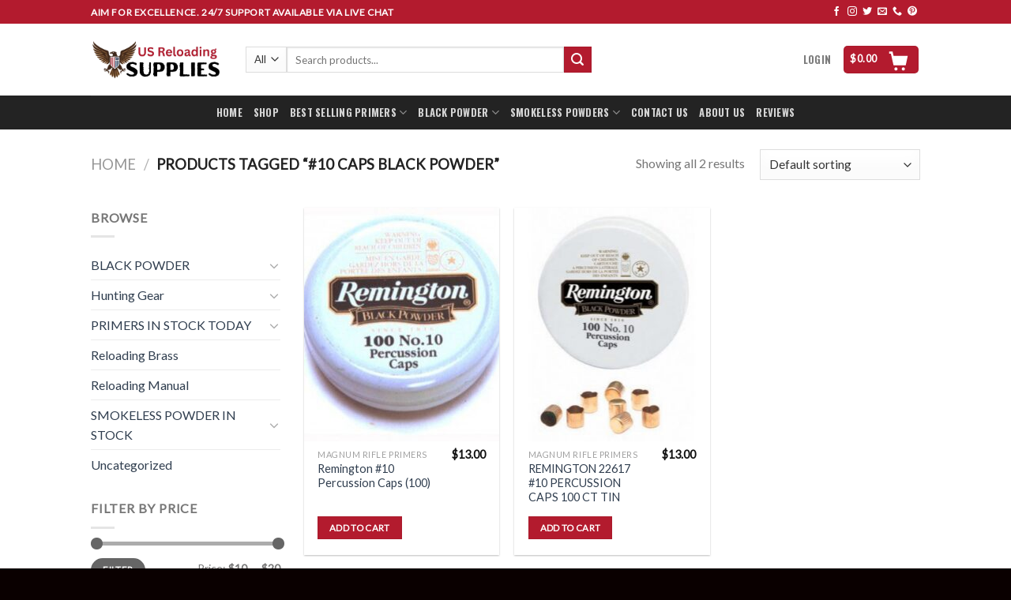

--- FILE ---
content_type: text/html; charset=UTF-8
request_url: https://us-reloadingsupplies.com/product-tag/10-caps-black-powder/
body_size: 21475
content:
<!DOCTYPE html>
<!--[if IE 9 ]> <html lang="en-US" class="ie9 loading-site no-js"> <![endif]-->
<!--[if IE 8 ]> <html lang="en-US" class="ie8 loading-site no-js"> <![endif]-->
<!--[if (gte IE 9)|!(IE)]><!--><html lang="en-US" class="loading-site no-js"> <!--<![endif]-->
<head>
	<meta charset="UTF-8" />
	<link rel="profile" href="http://gmpg.org/xfn/11" />
	<link rel="pingback" href="https://us-reloadingsupplies.com/xmlrpc.php" />

					<script>document.documentElement.className = document.documentElement.className + ' yes-js js_active js'</script>
			<script>(function(html){html.className = html.className.replace(/\bno-js\b/,'js')})(document.documentElement);</script>
<meta name='robots' content='index, follow, max-image-preview:large, max-snippet:-1, max-video-preview:-1' />
<meta name="viewport" content="width=device-width, initial-scale=1, maximum-scale=1" />
	<!-- This site is optimized with the Yoast SEO Premium plugin v23.0 (Yoast SEO v26.7) - https://yoast.com/wordpress/plugins/seo/ -->
	<title>#10 caps black powder Archives - US Reloading Supplies</title>
	<link rel="canonical" href="https://us-reloadingsupplies.com/product-tag/10-caps-black-powder/" />
	<meta property="og:locale" content="en_US" />
	<meta property="og:type" content="article" />
	<meta property="og:title" content="#10 caps black powder Archives" />
	<meta property="og:url" content="https://us-reloadingsupplies.com/product-tag/10-caps-black-powder/" />
	<meta property="og:site_name" content="US Reloading Supplies" />
	<meta name="twitter:card" content="summary_large_image" />
	<script type="application/ld+json" class="yoast-schema-graph">{"@context":"https://schema.org","@graph":[{"@type":"CollectionPage","@id":"https://us-reloadingsupplies.com/product-tag/10-caps-black-powder/","url":"https://us-reloadingsupplies.com/product-tag/10-caps-black-powder/","name":"#10 caps black powder Archives - US Reloading Supplies","isPartOf":{"@id":"https://us-reloadingsupplies.com/#website"},"primaryImageOfPage":{"@id":"https://us-reloadingsupplies.com/product-tag/10-caps-black-powder/#primaryimage"},"image":{"@id":"https://us-reloadingsupplies.com/product-tag/10-caps-black-powder/#primaryimage"},"thumbnailUrl":"https://us-reloadingsupplies.com/wp-content/uploads/2022/08/29347.jpg","breadcrumb":{"@id":"https://us-reloadingsupplies.com/product-tag/10-caps-black-powder/#breadcrumb"},"inLanguage":"en-US"},{"@type":"ImageObject","inLanguage":"en-US","@id":"https://us-reloadingsupplies.com/product-tag/10-caps-black-powder/#primaryimage","url":"https://us-reloadingsupplies.com/wp-content/uploads/2022/08/29347.jpg","contentUrl":"https://us-reloadingsupplies.com/wp-content/uploads/2022/08/29347.jpg","width":350,"height":371,"caption":"Remington #10 Percussion Caps in stock"},{"@type":"BreadcrumbList","@id":"https://us-reloadingsupplies.com/product-tag/10-caps-black-powder/#breadcrumb","itemListElement":[{"@type":"ListItem","position":1,"name":"Home","item":"https://us-reloadingsupplies.com/"},{"@type":"ListItem","position":2,"name":"#10 caps black powder"}]},{"@type":"WebSite","@id":"https://us-reloadingsupplies.com/#website","url":"https://us-reloadingsupplies.com/","name":"US Reloading Supplies","description":"Best Reloading Supplies Wholesaler USA","potentialAction":[{"@type":"SearchAction","target":{"@type":"EntryPoint","urlTemplate":"https://us-reloadingsupplies.com/?s={search_term_string}"},"query-input":{"@type":"PropertyValueSpecification","valueRequired":true,"valueName":"search_term_string"}}],"inLanguage":"en-US"}]}</script>
	<!-- / Yoast SEO Premium plugin. -->


<link rel='dns-prefetch' href='//fonts.googleapis.com' />
<link rel="alternate" type="application/rss+xml" title="US Reloading Supplies &raquo; Feed" href="https://us-reloadingsupplies.com/feed/" />
<link rel="alternate" type="application/rss+xml" title="US Reloading Supplies &raquo; Comments Feed" href="https://us-reloadingsupplies.com/comments/feed/" />
<link rel="alternate" type="application/rss+xml" title="US Reloading Supplies &raquo; #10 caps black powder Tag Feed" href="https://us-reloadingsupplies.com/product-tag/10-caps-black-powder/feed/" />
<style id='wp-img-auto-sizes-contain-inline-css' type='text/css'>
img:is([sizes=auto i],[sizes^="auto," i]){contain-intrinsic-size:3000px 1500px}
/*# sourceURL=wp-img-auto-sizes-contain-inline-css */
</style>
<style id='wp-emoji-styles-inline-css' type='text/css'>

	img.wp-smiley, img.emoji {
		display: inline !important;
		border: none !important;
		box-shadow: none !important;
		height: 1em !important;
		width: 1em !important;
		margin: 0 0.07em !important;
		vertical-align: -0.1em !important;
		background: none !important;
		padding: 0 !important;
	}
/*# sourceURL=wp-emoji-styles-inline-css */
</style>
<link rel='stylesheet' id='wp-block-library-css' href='https://us-reloadingsupplies.com/wp-includes/css/dist/block-library/style.min.css?ver=6.9' type='text/css' media='all' />
<style id='wp-block-heading-inline-css' type='text/css'>
h1:where(.wp-block-heading).has-background,h2:where(.wp-block-heading).has-background,h3:where(.wp-block-heading).has-background,h4:where(.wp-block-heading).has-background,h5:where(.wp-block-heading).has-background,h6:where(.wp-block-heading).has-background{padding:1.25em 2.375em}h1.has-text-align-left[style*=writing-mode]:where([style*=vertical-lr]),h1.has-text-align-right[style*=writing-mode]:where([style*=vertical-rl]),h2.has-text-align-left[style*=writing-mode]:where([style*=vertical-lr]),h2.has-text-align-right[style*=writing-mode]:where([style*=vertical-rl]),h3.has-text-align-left[style*=writing-mode]:where([style*=vertical-lr]),h3.has-text-align-right[style*=writing-mode]:where([style*=vertical-rl]),h4.has-text-align-left[style*=writing-mode]:where([style*=vertical-lr]),h4.has-text-align-right[style*=writing-mode]:where([style*=vertical-rl]),h5.has-text-align-left[style*=writing-mode]:where([style*=vertical-lr]),h5.has-text-align-right[style*=writing-mode]:where([style*=vertical-rl]),h6.has-text-align-left[style*=writing-mode]:where([style*=vertical-lr]),h6.has-text-align-right[style*=writing-mode]:where([style*=vertical-rl]){rotate:180deg}
/*# sourceURL=https://us-reloadingsupplies.com/wp-includes/blocks/heading/style.min.css */
</style>
<style id='wp-block-image-inline-css' type='text/css'>
.wp-block-image>a,.wp-block-image>figure>a{display:inline-block}.wp-block-image img{box-sizing:border-box;height:auto;max-width:100%;vertical-align:bottom}@media not (prefers-reduced-motion){.wp-block-image img.hide{visibility:hidden}.wp-block-image img.show{animation:show-content-image .4s}}.wp-block-image[style*=border-radius] img,.wp-block-image[style*=border-radius]>a{border-radius:inherit}.wp-block-image.has-custom-border img{box-sizing:border-box}.wp-block-image.aligncenter{text-align:center}.wp-block-image.alignfull>a,.wp-block-image.alignwide>a{width:100%}.wp-block-image.alignfull img,.wp-block-image.alignwide img{height:auto;width:100%}.wp-block-image .aligncenter,.wp-block-image .alignleft,.wp-block-image .alignright,.wp-block-image.aligncenter,.wp-block-image.alignleft,.wp-block-image.alignright{display:table}.wp-block-image .aligncenter>figcaption,.wp-block-image .alignleft>figcaption,.wp-block-image .alignright>figcaption,.wp-block-image.aligncenter>figcaption,.wp-block-image.alignleft>figcaption,.wp-block-image.alignright>figcaption{caption-side:bottom;display:table-caption}.wp-block-image .alignleft{float:left;margin:.5em 1em .5em 0}.wp-block-image .alignright{float:right;margin:.5em 0 .5em 1em}.wp-block-image .aligncenter{margin-left:auto;margin-right:auto}.wp-block-image :where(figcaption){margin-bottom:1em;margin-top:.5em}.wp-block-image.is-style-circle-mask img{border-radius:9999px}@supports ((-webkit-mask-image:none) or (mask-image:none)) or (-webkit-mask-image:none){.wp-block-image.is-style-circle-mask img{border-radius:0;-webkit-mask-image:url('data:image/svg+xml;utf8,<svg viewBox="0 0 100 100" xmlns="http://www.w3.org/2000/svg"><circle cx="50" cy="50" r="50"/></svg>');mask-image:url('data:image/svg+xml;utf8,<svg viewBox="0 0 100 100" xmlns="http://www.w3.org/2000/svg"><circle cx="50" cy="50" r="50"/></svg>');mask-mode:alpha;-webkit-mask-position:center;mask-position:center;-webkit-mask-repeat:no-repeat;mask-repeat:no-repeat;-webkit-mask-size:contain;mask-size:contain}}:root :where(.wp-block-image.is-style-rounded img,.wp-block-image .is-style-rounded img){border-radius:9999px}.wp-block-image figure{margin:0}.wp-lightbox-container{display:flex;flex-direction:column;position:relative}.wp-lightbox-container img{cursor:zoom-in}.wp-lightbox-container img:hover+button{opacity:1}.wp-lightbox-container button{align-items:center;backdrop-filter:blur(16px) saturate(180%);background-color:#5a5a5a40;border:none;border-radius:4px;cursor:zoom-in;display:flex;height:20px;justify-content:center;opacity:0;padding:0;position:absolute;right:16px;text-align:center;top:16px;width:20px;z-index:100}@media not (prefers-reduced-motion){.wp-lightbox-container button{transition:opacity .2s ease}}.wp-lightbox-container button:focus-visible{outline:3px auto #5a5a5a40;outline:3px auto -webkit-focus-ring-color;outline-offset:3px}.wp-lightbox-container button:hover{cursor:pointer;opacity:1}.wp-lightbox-container button:focus{opacity:1}.wp-lightbox-container button:focus,.wp-lightbox-container button:hover,.wp-lightbox-container button:not(:hover):not(:active):not(.has-background){background-color:#5a5a5a40;border:none}.wp-lightbox-overlay{box-sizing:border-box;cursor:zoom-out;height:100vh;left:0;overflow:hidden;position:fixed;top:0;visibility:hidden;width:100%;z-index:100000}.wp-lightbox-overlay .close-button{align-items:center;cursor:pointer;display:flex;justify-content:center;min-height:40px;min-width:40px;padding:0;position:absolute;right:calc(env(safe-area-inset-right) + 16px);top:calc(env(safe-area-inset-top) + 16px);z-index:5000000}.wp-lightbox-overlay .close-button:focus,.wp-lightbox-overlay .close-button:hover,.wp-lightbox-overlay .close-button:not(:hover):not(:active):not(.has-background){background:none;border:none}.wp-lightbox-overlay .lightbox-image-container{height:var(--wp--lightbox-container-height);left:50%;overflow:hidden;position:absolute;top:50%;transform:translate(-50%,-50%);transform-origin:top left;width:var(--wp--lightbox-container-width);z-index:9999999999}.wp-lightbox-overlay .wp-block-image{align-items:center;box-sizing:border-box;display:flex;height:100%;justify-content:center;margin:0;position:relative;transform-origin:0 0;width:100%;z-index:3000000}.wp-lightbox-overlay .wp-block-image img{height:var(--wp--lightbox-image-height);min-height:var(--wp--lightbox-image-height);min-width:var(--wp--lightbox-image-width);width:var(--wp--lightbox-image-width)}.wp-lightbox-overlay .wp-block-image figcaption{display:none}.wp-lightbox-overlay button{background:none;border:none}.wp-lightbox-overlay .scrim{background-color:#fff;height:100%;opacity:.9;position:absolute;width:100%;z-index:2000000}.wp-lightbox-overlay.active{visibility:visible}@media not (prefers-reduced-motion){.wp-lightbox-overlay.active{animation:turn-on-visibility .25s both}.wp-lightbox-overlay.active img{animation:turn-on-visibility .35s both}.wp-lightbox-overlay.show-closing-animation:not(.active){animation:turn-off-visibility .35s both}.wp-lightbox-overlay.show-closing-animation:not(.active) img{animation:turn-off-visibility .25s both}.wp-lightbox-overlay.zoom.active{animation:none;opacity:1;visibility:visible}.wp-lightbox-overlay.zoom.active .lightbox-image-container{animation:lightbox-zoom-in .4s}.wp-lightbox-overlay.zoom.active .lightbox-image-container img{animation:none}.wp-lightbox-overlay.zoom.active .scrim{animation:turn-on-visibility .4s forwards}.wp-lightbox-overlay.zoom.show-closing-animation:not(.active){animation:none}.wp-lightbox-overlay.zoom.show-closing-animation:not(.active) .lightbox-image-container{animation:lightbox-zoom-out .4s}.wp-lightbox-overlay.zoom.show-closing-animation:not(.active) .lightbox-image-container img{animation:none}.wp-lightbox-overlay.zoom.show-closing-animation:not(.active) .scrim{animation:turn-off-visibility .4s forwards}}@keyframes show-content-image{0%{visibility:hidden}99%{visibility:hidden}to{visibility:visible}}@keyframes turn-on-visibility{0%{opacity:0}to{opacity:1}}@keyframes turn-off-visibility{0%{opacity:1;visibility:visible}99%{opacity:0;visibility:visible}to{opacity:0;visibility:hidden}}@keyframes lightbox-zoom-in{0%{transform:translate(calc((-100vw + var(--wp--lightbox-scrollbar-width))/2 + var(--wp--lightbox-initial-left-position)),calc(-50vh + var(--wp--lightbox-initial-top-position))) scale(var(--wp--lightbox-scale))}to{transform:translate(-50%,-50%) scale(1)}}@keyframes lightbox-zoom-out{0%{transform:translate(-50%,-50%) scale(1);visibility:visible}99%{visibility:visible}to{transform:translate(calc((-100vw + var(--wp--lightbox-scrollbar-width))/2 + var(--wp--lightbox-initial-left-position)),calc(-50vh + var(--wp--lightbox-initial-top-position))) scale(var(--wp--lightbox-scale));visibility:hidden}}
/*# sourceURL=https://us-reloadingsupplies.com/wp-includes/blocks/image/style.min.css */
</style>
<style id='wp-block-group-inline-css' type='text/css'>
.wp-block-group{box-sizing:border-box}:where(.wp-block-group.wp-block-group-is-layout-constrained){position:relative}
/*# sourceURL=https://us-reloadingsupplies.com/wp-includes/blocks/group/style.min.css */
</style>
<style id='wp-block-paragraph-inline-css' type='text/css'>
.is-small-text{font-size:.875em}.is-regular-text{font-size:1em}.is-large-text{font-size:2.25em}.is-larger-text{font-size:3em}.has-drop-cap:not(:focus):first-letter{float:left;font-size:8.4em;font-style:normal;font-weight:100;line-height:.68;margin:.05em .1em 0 0;text-transform:uppercase}body.rtl .has-drop-cap:not(:focus):first-letter{float:none;margin-left:.1em}p.has-drop-cap.has-background{overflow:hidden}:root :where(p.has-background){padding:1.25em 2.375em}:where(p.has-text-color:not(.has-link-color)) a{color:inherit}p.has-text-align-left[style*="writing-mode:vertical-lr"],p.has-text-align-right[style*="writing-mode:vertical-rl"]{rotate:180deg}
/*# sourceURL=https://us-reloadingsupplies.com/wp-includes/blocks/paragraph/style.min.css */
</style>
<link rel='stylesheet' id='wc-blocks-style-css' href='https://us-reloadingsupplies.com/wp-content/plugins/woocommerce/assets/client/blocks/wc-blocks.css?ver=wc-10.4.3' type='text/css' media='all' />
<link rel='stylesheet' id='jquery-selectBox-css' href='https://us-reloadingsupplies.com/wp-content/plugins/yith-woocommerce-wishlist/assets/css/jquery.selectBox.css?ver=1.2.0' type='text/css' media='all' />
<link rel='stylesheet' id='woocommerce_prettyPhoto_css-css' href='//us-reloadingsupplies.com/wp-content/plugins/woocommerce/assets/css/prettyPhoto.css?ver=3.1.6' type='text/css' media='all' />
<link rel='stylesheet' id='yith-wcwl-main-css' href='https://us-reloadingsupplies.com/wp-content/plugins/yith-woocommerce-wishlist/assets/css/style.css?ver=4.11.0' type='text/css' media='all' />
<style id='yith-wcwl-main-inline-css' type='text/css'>
 :root { --rounded-corners-radius: 16px; --add-to-cart-rounded-corners-radius: 16px; --color-headers-background: #F4F4F4; --feedback-duration: 3s } 
 :root { --rounded-corners-radius: 16px; --add-to-cart-rounded-corners-radius: 16px; --color-headers-background: #F4F4F4; --feedback-duration: 3s } 
/*# sourceURL=yith-wcwl-main-inline-css */
</style>
<style id='global-styles-inline-css' type='text/css'>
:root{--wp--preset--aspect-ratio--square: 1;--wp--preset--aspect-ratio--4-3: 4/3;--wp--preset--aspect-ratio--3-4: 3/4;--wp--preset--aspect-ratio--3-2: 3/2;--wp--preset--aspect-ratio--2-3: 2/3;--wp--preset--aspect-ratio--16-9: 16/9;--wp--preset--aspect-ratio--9-16: 9/16;--wp--preset--color--black: #000000;--wp--preset--color--cyan-bluish-gray: #abb8c3;--wp--preset--color--white: #ffffff;--wp--preset--color--pale-pink: #f78da7;--wp--preset--color--vivid-red: #cf2e2e;--wp--preset--color--luminous-vivid-orange: #ff6900;--wp--preset--color--luminous-vivid-amber: #fcb900;--wp--preset--color--light-green-cyan: #7bdcb5;--wp--preset--color--vivid-green-cyan: #00d084;--wp--preset--color--pale-cyan-blue: #8ed1fc;--wp--preset--color--vivid-cyan-blue: #0693e3;--wp--preset--color--vivid-purple: #9b51e0;--wp--preset--gradient--vivid-cyan-blue-to-vivid-purple: linear-gradient(135deg,rgb(6,147,227) 0%,rgb(155,81,224) 100%);--wp--preset--gradient--light-green-cyan-to-vivid-green-cyan: linear-gradient(135deg,rgb(122,220,180) 0%,rgb(0,208,130) 100%);--wp--preset--gradient--luminous-vivid-amber-to-luminous-vivid-orange: linear-gradient(135deg,rgb(252,185,0) 0%,rgb(255,105,0) 100%);--wp--preset--gradient--luminous-vivid-orange-to-vivid-red: linear-gradient(135deg,rgb(255,105,0) 0%,rgb(207,46,46) 100%);--wp--preset--gradient--very-light-gray-to-cyan-bluish-gray: linear-gradient(135deg,rgb(238,238,238) 0%,rgb(169,184,195) 100%);--wp--preset--gradient--cool-to-warm-spectrum: linear-gradient(135deg,rgb(74,234,220) 0%,rgb(151,120,209) 20%,rgb(207,42,186) 40%,rgb(238,44,130) 60%,rgb(251,105,98) 80%,rgb(254,248,76) 100%);--wp--preset--gradient--blush-light-purple: linear-gradient(135deg,rgb(255,206,236) 0%,rgb(152,150,240) 100%);--wp--preset--gradient--blush-bordeaux: linear-gradient(135deg,rgb(254,205,165) 0%,rgb(254,45,45) 50%,rgb(107,0,62) 100%);--wp--preset--gradient--luminous-dusk: linear-gradient(135deg,rgb(255,203,112) 0%,rgb(199,81,192) 50%,rgb(65,88,208) 100%);--wp--preset--gradient--pale-ocean: linear-gradient(135deg,rgb(255,245,203) 0%,rgb(182,227,212) 50%,rgb(51,167,181) 100%);--wp--preset--gradient--electric-grass: linear-gradient(135deg,rgb(202,248,128) 0%,rgb(113,206,126) 100%);--wp--preset--gradient--midnight: linear-gradient(135deg,rgb(2,3,129) 0%,rgb(40,116,252) 100%);--wp--preset--font-size--small: 13px;--wp--preset--font-size--medium: 20px;--wp--preset--font-size--large: 36px;--wp--preset--font-size--x-large: 42px;--wp--preset--spacing--20: 0.44rem;--wp--preset--spacing--30: 0.67rem;--wp--preset--spacing--40: 1rem;--wp--preset--spacing--50: 1.5rem;--wp--preset--spacing--60: 2.25rem;--wp--preset--spacing--70: 3.38rem;--wp--preset--spacing--80: 5.06rem;--wp--preset--shadow--natural: 6px 6px 9px rgba(0, 0, 0, 0.2);--wp--preset--shadow--deep: 12px 12px 50px rgba(0, 0, 0, 0.4);--wp--preset--shadow--sharp: 6px 6px 0px rgba(0, 0, 0, 0.2);--wp--preset--shadow--outlined: 6px 6px 0px -3px rgb(255, 255, 255), 6px 6px rgb(0, 0, 0);--wp--preset--shadow--crisp: 6px 6px 0px rgb(0, 0, 0);}:where(.is-layout-flex){gap: 0.5em;}:where(.is-layout-grid){gap: 0.5em;}body .is-layout-flex{display: flex;}.is-layout-flex{flex-wrap: wrap;align-items: center;}.is-layout-flex > :is(*, div){margin: 0;}body .is-layout-grid{display: grid;}.is-layout-grid > :is(*, div){margin: 0;}:where(.wp-block-columns.is-layout-flex){gap: 2em;}:where(.wp-block-columns.is-layout-grid){gap: 2em;}:where(.wp-block-post-template.is-layout-flex){gap: 1.25em;}:where(.wp-block-post-template.is-layout-grid){gap: 1.25em;}.has-black-color{color: var(--wp--preset--color--black) !important;}.has-cyan-bluish-gray-color{color: var(--wp--preset--color--cyan-bluish-gray) !important;}.has-white-color{color: var(--wp--preset--color--white) !important;}.has-pale-pink-color{color: var(--wp--preset--color--pale-pink) !important;}.has-vivid-red-color{color: var(--wp--preset--color--vivid-red) !important;}.has-luminous-vivid-orange-color{color: var(--wp--preset--color--luminous-vivid-orange) !important;}.has-luminous-vivid-amber-color{color: var(--wp--preset--color--luminous-vivid-amber) !important;}.has-light-green-cyan-color{color: var(--wp--preset--color--light-green-cyan) !important;}.has-vivid-green-cyan-color{color: var(--wp--preset--color--vivid-green-cyan) !important;}.has-pale-cyan-blue-color{color: var(--wp--preset--color--pale-cyan-blue) !important;}.has-vivid-cyan-blue-color{color: var(--wp--preset--color--vivid-cyan-blue) !important;}.has-vivid-purple-color{color: var(--wp--preset--color--vivid-purple) !important;}.has-black-background-color{background-color: var(--wp--preset--color--black) !important;}.has-cyan-bluish-gray-background-color{background-color: var(--wp--preset--color--cyan-bluish-gray) !important;}.has-white-background-color{background-color: var(--wp--preset--color--white) !important;}.has-pale-pink-background-color{background-color: var(--wp--preset--color--pale-pink) !important;}.has-vivid-red-background-color{background-color: var(--wp--preset--color--vivid-red) !important;}.has-luminous-vivid-orange-background-color{background-color: var(--wp--preset--color--luminous-vivid-orange) !important;}.has-luminous-vivid-amber-background-color{background-color: var(--wp--preset--color--luminous-vivid-amber) !important;}.has-light-green-cyan-background-color{background-color: var(--wp--preset--color--light-green-cyan) !important;}.has-vivid-green-cyan-background-color{background-color: var(--wp--preset--color--vivid-green-cyan) !important;}.has-pale-cyan-blue-background-color{background-color: var(--wp--preset--color--pale-cyan-blue) !important;}.has-vivid-cyan-blue-background-color{background-color: var(--wp--preset--color--vivid-cyan-blue) !important;}.has-vivid-purple-background-color{background-color: var(--wp--preset--color--vivid-purple) !important;}.has-black-border-color{border-color: var(--wp--preset--color--black) !important;}.has-cyan-bluish-gray-border-color{border-color: var(--wp--preset--color--cyan-bluish-gray) !important;}.has-white-border-color{border-color: var(--wp--preset--color--white) !important;}.has-pale-pink-border-color{border-color: var(--wp--preset--color--pale-pink) !important;}.has-vivid-red-border-color{border-color: var(--wp--preset--color--vivid-red) !important;}.has-luminous-vivid-orange-border-color{border-color: var(--wp--preset--color--luminous-vivid-orange) !important;}.has-luminous-vivid-amber-border-color{border-color: var(--wp--preset--color--luminous-vivid-amber) !important;}.has-light-green-cyan-border-color{border-color: var(--wp--preset--color--light-green-cyan) !important;}.has-vivid-green-cyan-border-color{border-color: var(--wp--preset--color--vivid-green-cyan) !important;}.has-pale-cyan-blue-border-color{border-color: var(--wp--preset--color--pale-cyan-blue) !important;}.has-vivid-cyan-blue-border-color{border-color: var(--wp--preset--color--vivid-cyan-blue) !important;}.has-vivid-purple-border-color{border-color: var(--wp--preset--color--vivid-purple) !important;}.has-vivid-cyan-blue-to-vivid-purple-gradient-background{background: var(--wp--preset--gradient--vivid-cyan-blue-to-vivid-purple) !important;}.has-light-green-cyan-to-vivid-green-cyan-gradient-background{background: var(--wp--preset--gradient--light-green-cyan-to-vivid-green-cyan) !important;}.has-luminous-vivid-amber-to-luminous-vivid-orange-gradient-background{background: var(--wp--preset--gradient--luminous-vivid-amber-to-luminous-vivid-orange) !important;}.has-luminous-vivid-orange-to-vivid-red-gradient-background{background: var(--wp--preset--gradient--luminous-vivid-orange-to-vivid-red) !important;}.has-very-light-gray-to-cyan-bluish-gray-gradient-background{background: var(--wp--preset--gradient--very-light-gray-to-cyan-bluish-gray) !important;}.has-cool-to-warm-spectrum-gradient-background{background: var(--wp--preset--gradient--cool-to-warm-spectrum) !important;}.has-blush-light-purple-gradient-background{background: var(--wp--preset--gradient--blush-light-purple) !important;}.has-blush-bordeaux-gradient-background{background: var(--wp--preset--gradient--blush-bordeaux) !important;}.has-luminous-dusk-gradient-background{background: var(--wp--preset--gradient--luminous-dusk) !important;}.has-pale-ocean-gradient-background{background: var(--wp--preset--gradient--pale-ocean) !important;}.has-electric-grass-gradient-background{background: var(--wp--preset--gradient--electric-grass) !important;}.has-midnight-gradient-background{background: var(--wp--preset--gradient--midnight) !important;}.has-small-font-size{font-size: var(--wp--preset--font-size--small) !important;}.has-medium-font-size{font-size: var(--wp--preset--font-size--medium) !important;}.has-large-font-size{font-size: var(--wp--preset--font-size--large) !important;}.has-x-large-font-size{font-size: var(--wp--preset--font-size--x-large) !important;}
/*# sourceURL=global-styles-inline-css */
</style>

<style id='classic-theme-styles-inline-css' type='text/css'>
/*! This file is auto-generated */
.wp-block-button__link{color:#fff;background-color:#32373c;border-radius:9999px;box-shadow:none;text-decoration:none;padding:calc(.667em + 2px) calc(1.333em + 2px);font-size:1.125em}.wp-block-file__button{background:#32373c;color:#fff;text-decoration:none}
/*# sourceURL=/wp-includes/css/classic-themes.min.css */
</style>
<style id='woocommerce-inline-inline-css' type='text/css'>
.woocommerce form .form-row .required { visibility: visible; }
/*# sourceURL=woocommerce-inline-inline-css */
</style>
<link rel='stylesheet' id='flatsome-icons-css' href='https://us-reloadingsupplies.com/wp-content/themes/flatsome/assets/css/fl-icons.css?ver=3.3' type='text/css' media='all' />
<link rel='stylesheet' id='flatsome-woocommerce-wishlist-css' href='https://us-reloadingsupplies.com/wp-content/themes/flatsome/inc/integrations/wc-yith-wishlist/wishlist.css?ver=3.10.2' type='text/css' media='all' />
<link rel='stylesheet' id='hurrytimer-css' href='https://us-reloadingsupplies.com/wp-content/uploads/hurrytimer/css/835d2ab053b414eb.css?ver=6.9' type='text/css' media='all' />
<link rel='stylesheet' id='flatsome-main-css' href='https://us-reloadingsupplies.com/wp-content/themes/flatsome/assets/css/flatsome.css?ver=3.10.3' type='text/css' media='all' />
<link rel='stylesheet' id='flatsome-shop-css' href='https://us-reloadingsupplies.com/wp-content/themes/flatsome/assets/css/flatsome-shop.css?ver=3.10.3' type='text/css' media='all' />
<link rel='stylesheet' id='flatsome-style-css' href='https://us-reloadingsupplies.com/wp-content/themes/flatsome-child/style.css?ver=3.0' type='text/css' media='all' />
<link rel='stylesheet' id='flatsome-googlefonts-css' href='//fonts.googleapis.com/css?family=Oswald%3Aregular%2C700%2C700%7CLato%3Aregular%2C400%7CDancing+Script%3Aregular%2C400&#038;display=swap&#038;ver=3.9' type='text/css' media='all' />
<script type="text/javascript" src="https://us-reloadingsupplies.com/wp-includes/js/jquery/jquery.min.js?ver=3.7.1" id="jquery-core-js"></script>
<script type="text/javascript" src="https://us-reloadingsupplies.com/wp-includes/js/jquery/jquery-migrate.min.js?ver=3.4.1" id="jquery-migrate-js"></script>
<script type="text/javascript" src="https://us-reloadingsupplies.com/wp-content/plugins/woocommerce/assets/js/jquery-blockui/jquery.blockUI.min.js?ver=2.7.0-wc.10.4.3" id="wc-jquery-blockui-js" defer="defer" data-wp-strategy="defer"></script>
<script type="text/javascript" id="wc-add-to-cart-js-extra">
/* <![CDATA[ */
var wc_add_to_cart_params = {"ajax_url":"/wp-admin/admin-ajax.php","wc_ajax_url":"/?wc-ajax=%%endpoint%%","i18n_view_cart":"View cart","cart_url":"https://us-reloadingsupplies.com/cart/","is_cart":"","cart_redirect_after_add":"no"};
//# sourceURL=wc-add-to-cart-js-extra
/* ]]> */
</script>
<script type="text/javascript" src="https://us-reloadingsupplies.com/wp-content/plugins/woocommerce/assets/js/frontend/add-to-cart.min.js?ver=10.4.3" id="wc-add-to-cart-js" defer="defer" data-wp-strategy="defer"></script>
<script type="text/javascript" src="https://us-reloadingsupplies.com/wp-content/plugins/woocommerce/assets/js/js-cookie/js.cookie.min.js?ver=2.1.4-wc.10.4.3" id="wc-js-cookie-js" defer="defer" data-wp-strategy="defer"></script>
<script type="text/javascript" id="woocommerce-js-extra">
/* <![CDATA[ */
var woocommerce_params = {"ajax_url":"/wp-admin/admin-ajax.php","wc_ajax_url":"/?wc-ajax=%%endpoint%%","i18n_password_show":"Show password","i18n_password_hide":"Hide password"};
//# sourceURL=woocommerce-js-extra
/* ]]> */
</script>
<script type="text/javascript" src="https://us-reloadingsupplies.com/wp-content/plugins/woocommerce/assets/js/frontend/woocommerce.min.js?ver=10.4.3" id="woocommerce-js" defer="defer" data-wp-strategy="defer"></script>
<link rel="https://api.w.org/" href="https://us-reloadingsupplies.com/wp-json/" /><link rel="alternate" title="JSON" type="application/json" href="https://us-reloadingsupplies.com/wp-json/wp/v2/product_tag/1236" /><link rel="EditURI" type="application/rsd+xml" title="RSD" href="https://us-reloadingsupplies.com/xmlrpc.php?rsd" />
<meta name="generator" content="WordPress 6.9" />
<meta name="generator" content="WooCommerce 10.4.3" />
<style>.bg{opacity: 0; transition: opacity 1s; -webkit-transition: opacity 1s;} .bg-loaded{opacity: 1;}</style><!--[if IE]><link rel="stylesheet" type="text/css" href="https://us-reloadingsupplies.com/wp-content/themes/flatsome/assets/css/ie-fallback.css"><script src="//cdnjs.cloudflare.com/ajax/libs/html5shiv/3.6.1/html5shiv.js"></script><script>var head = document.getElementsByTagName('head')[0],style = document.createElement('style');style.type = 'text/css';style.styleSheet.cssText = ':before,:after{content:none !important';head.appendChild(style);setTimeout(function(){head.removeChild(style);}, 0);</script><script src="https://us-reloadingsupplies.com/wp-content/themes/flatsome/assets/libs/ie-flexibility.js"></script><![endif]-->	<noscript><style>.woocommerce-product-gallery{ opacity: 1 !important; }</style></noscript>
	<link rel="icon" href="https://us-reloadingsupplies.com/wp-content/uploads/2025/11/cropped-WhatsApp-Image-2025-11-24-at-9.57.12-PM-32x32.jpeg" sizes="32x32" />
<link rel="icon" href="https://us-reloadingsupplies.com/wp-content/uploads/2025/11/cropped-WhatsApp-Image-2025-11-24-at-9.57.12-PM-192x192.jpeg" sizes="192x192" />
<link rel="apple-touch-icon" href="https://us-reloadingsupplies.com/wp-content/uploads/2025/11/cropped-WhatsApp-Image-2025-11-24-at-9.57.12-PM-180x180.jpeg" />
<meta name="msapplication-TileImage" content="https://us-reloadingsupplies.com/wp-content/uploads/2025/11/cropped-WhatsApp-Image-2025-11-24-at-9.57.12-PM-270x270.jpeg" />
<style id="custom-css" type="text/css">:root {--primary-color: #b31b2e;}.header-main{height: 91px}#logo img{max-height: 91px}#logo{width:166px;}#logo a{max-width:250px;}.header-bottom{min-height: 43px}.header-top{min-height: 30px}.transparent .header-main{height: 30px}.transparent #logo img{max-height: 30px}.has-transparent + .page-title:first-of-type,.has-transparent + #main > .page-title,.has-transparent + #main > div > .page-title,.has-transparent + #main .page-header-wrapper:first-of-type .page-title{padding-top: 110px;}.header.show-on-scroll,.stuck .header-main{height:70px!important}.stuck #logo img{max-height: 70px!important}.search-form{ width: 62%;}.header-bg-color, .header-wrapper {background-color: rgba(255,255,255,0.9)}.header-bottom {background-color: #232323}.header-main .nav > li > a{line-height: 16px }.header-bottom-nav > li > a{line-height: 16px }@media (max-width: 549px) {.header-main{height: 70px}#logo img{max-height: 70px}}.nav-dropdown{border-radius:5px}.nav-dropdown{font-size:94%}/* Color */.accordion-title.active, .has-icon-bg .icon .icon-inner,.logo a, .primary.is-underline, .primary.is-link, .badge-outline .badge-inner, .nav-outline > li.active> a,.nav-outline >li.active > a, .cart-icon strong,[data-color='primary'], .is-outline.primary{color: #b31b2e;}/* Color !important */[data-text-color="primary"]{color: #b31b2e!important;}/* Background Color */[data-text-bg="primary"]{background-color: #b31b2e;}/* Background */.scroll-to-bullets a,.featured-title, .label-new.menu-item > a:after, .nav-pagination > li > .current,.nav-pagination > li > span:hover,.nav-pagination > li > a:hover,.has-hover:hover .badge-outline .badge-inner,button[type="submit"], .button.wc-forward:not(.checkout):not(.checkout-button), .button.submit-button, .button.primary:not(.is-outline),.featured-table .title,.is-outline:hover, .has-icon:hover .icon-label,.nav-dropdown-bold .nav-column li > a:hover, .nav-dropdown.nav-dropdown-bold > li > a:hover, .nav-dropdown-bold.dark .nav-column li > a:hover, .nav-dropdown.nav-dropdown-bold.dark > li > a:hover, .is-outline:hover, .tagcloud a:hover,.grid-tools a, input[type='submit']:not(.is-form), .box-badge:hover .box-text, input.button.alt,.nav-box > li > a:hover,.nav-box > li.active > a,.nav-pills > li.active > a ,.current-dropdown .cart-icon strong, .cart-icon:hover strong, .nav-line-bottom > li > a:before, .nav-line-grow > li > a:before, .nav-line > li > a:before,.banner, .header-top, .slider-nav-circle .flickity-prev-next-button:hover svg, .slider-nav-circle .flickity-prev-next-button:hover .arrow, .primary.is-outline:hover, .button.primary:not(.is-outline), input[type='submit'].primary, input[type='submit'].primary, input[type='reset'].button, input[type='button'].primary, .badge-inner{background-color: #b31b2e;}/* Border */.nav-vertical.nav-tabs > li.active > a,.scroll-to-bullets a.active,.nav-pagination > li > .current,.nav-pagination > li > span:hover,.nav-pagination > li > a:hover,.has-hover:hover .badge-outline .badge-inner,.accordion-title.active,.featured-table,.is-outline:hover, .tagcloud a:hover,blockquote, .has-border, .cart-icon strong:after,.cart-icon strong,.blockUI:before, .processing:before,.loading-spin, .slider-nav-circle .flickity-prev-next-button:hover svg, .slider-nav-circle .flickity-prev-next-button:hover .arrow, .primary.is-outline:hover{border-color: #b31b2e}.nav-tabs > li.active > a{border-top-color: #b31b2e}.widget_shopping_cart_content .blockUI.blockOverlay:before { border-left-color: #b31b2e }.woocommerce-checkout-review-order .blockUI.blockOverlay:before { border-left-color: #b31b2e }/* Fill */.slider .flickity-prev-next-button:hover svg,.slider .flickity-prev-next-button:hover .arrow{fill: #b31b2e;}/* Background Color */[data-icon-label]:after, .secondary.is-underline:hover,.secondary.is-outline:hover,.icon-label,.button.secondary:not(.is-outline),.button.alt:not(.is-outline), .badge-inner.on-sale, .button.checkout, .single_add_to_cart_button, .current .breadcrumb-step{ background-color:#b31b2e; }[data-text-bg="secondary"]{background-color: #b31b2e;}/* Color */.secondary.is-underline,.secondary.is-link, .secondary.is-outline,.stars a.active, .star-rating:before, .woocommerce-page .star-rating:before,.star-rating span:before, .color-secondary{color: #b31b2e}/* Color !important */[data-text-color="secondary"]{color: #b31b2e!important;}/* Border */.secondary.is-outline:hover{border-color:#b31b2e}body{font-family:"Lato", sans-serif}body{font-weight: 400}.nav > li > a {font-family:"Oswald", sans-serif;}.nav > li > a {font-weight: 700;}h1,h2,h3,h4,h5,h6,.heading-font, .off-canvas-center .nav-sidebar.nav-vertical > li > a{font-family: "Oswald", sans-serif;}h1,h2,h3,h4,h5,h6,.heading-font,.banner h1,.banner h2{font-weight: 700;}.alt-font{font-family: "Dancing Script", sans-serif;}.alt-font{font-weight: 400!important;}.header:not(.transparent) .header-nav.nav > li > a:hover,.header:not(.transparent) .header-nav.nav > li.active > a,.header:not(.transparent) .header-nav.nav > li.current > a,.header:not(.transparent) .header-nav.nav > li > a.active,.header:not(.transparent) .header-nav.nav > li > a.current{color: #942828;}.header-nav.nav-line-bottom > li > a:before,.header-nav.nav-line-grow > li > a:before,.header-nav.nav-line > li > a:before,.header-nav.nav-box > li > a:hover,.header-nav.nav-box > li.active > a,.header-nav.nav-pills > li > a:hover,.header-nav.nav-pills > li.active > a{color:#FFF!important;background-color: #942828;}a{color: #303e4f;}@media screen and (min-width: 550px){.products .box-vertical .box-image{min-width: 247px!important;width: 247px!important;}}.footer-2{background-color: #000000}.absolute-footer, html{background-color: #0a0000}.label-new.menu-item > a:after{content:"New";}.label-hot.menu-item > a:after{content:"Hot";}.label-sale.menu-item > a:after{content:"Sale";}.label-popular.menu-item > a:after{content:"Popular";}</style>		<style type="text/css" id="wp-custom-css">
			.customized_payment_icon {
	max-width: 15%;
  height: auto;
  display: inline-block;
  vertical-align: middle;
  float: right;
}		</style>
		</head>

<body class="archive tax-product_tag term-10-caps-black-powder term-1236 wp-theme-flatsome wp-child-theme-flatsome-child theme-flatsome woocommerce woocommerce-page woocommerce-no-js lightbox">


<a class="skip-link screen-reader-text" href="#main">Skip to content</a>

<div id="wrapper">

	
	<header id="header" class="header has-sticky sticky-jump">
		<div class="header-wrapper">
			<div id="top-bar" class="header-top hide-for-sticky nav-dark">
    <div class="flex-row container">
      <div class="flex-col hide-for-medium flex-left">
          <ul class="nav nav-left medium-nav-center nav-small  nav-divided">
              <li class="html custom html_topbar_left"><strong class="uppercase">AIM FOR EXCELLENCE. 24/7 SUPPORT AVAILABLE VIA LIVE CHAT</strong></li>          </ul>
      </div><!-- flex-col left -->

      <div class="flex-col hide-for-medium flex-center">
          <ul class="nav nav-center nav-small  nav-divided">
                        </ul>
      </div><!-- center -->

      <div class="flex-col hide-for-medium flex-right">
         <ul class="nav top-bar-nav nav-right nav-small  nav-divided">
              <li class="html header-social-icons ml-0">
	<div class="social-icons follow-icons" ><a href="#" target="_blank" data-label="Facebook"  rel="noopener noreferrer nofollow" class="icon plain facebook tooltip" title="Follow on Facebook"><i class="icon-facebook" ></i></a><a href="#" target="_blank" rel="noopener noreferrer nofollow" data-label="Instagram" class="icon plain  instagram tooltip" title="Follow on Instagram"><i class="icon-instagram" ></i></a><a href="#" target="_blank"  data-label="Twitter"  rel="noopener noreferrer nofollow" class="icon plain  twitter tooltip" title="Follow on Twitter"><i class="icon-twitter" ></i></a><a href="mailto:mailto:contact@us-reloadingsupplies.com" data-label="E-mail"  rel="nofollow" class="icon plain  email tooltip" title="Send us an email"><i class="icon-envelop" ></i></a><a href="tel:+1 (602) 726-5050" target="_blank"  data-label="Phone"  rel="noopener noreferrer nofollow" class="icon plain  phone tooltip" title="Call us"><i class="icon-phone" ></i></a><a href="#" target="_blank" rel="noopener noreferrer nofollow"  data-label="Pinterest"  class="icon plain  pinterest tooltip" title="Follow on Pinterest"><i class="icon-pinterest" ></i></a></div></li>          </ul>
      </div><!-- .flex-col right -->

            <div class="flex-col show-for-medium flex-grow">
          <ul class="nav nav-center nav-small mobile-nav  nav-divided">
              <li class="html custom html_topbar_left"><strong class="uppercase">AIM FOR EXCELLENCE. 24/7 SUPPORT AVAILABLE VIA LIVE CHAT</strong></li>          </ul>
      </div>
      
    </div><!-- .flex-row -->
</div><!-- #header-top -->
<div id="masthead" class="header-main ">
      <div class="header-inner flex-row container logo-left medium-logo-center" role="navigation">

          <!-- Logo -->
          <div id="logo" class="flex-col logo">
            <!-- Header logo -->
<a href="https://us-reloadingsupplies.com/" title="US Reloading Supplies - Best Reloading Supplies Wholesaler USA" rel="home">
    <img width="166" height="91" src="https://us-reloadingsupplies.com/wp-content/uploads/2025/11/ruck__3_-removebg-preview-e1764018745538.png" class="header_logo header-logo" alt="US Reloading Supplies"/><img  width="166" height="91" src="https://us-reloadingsupplies.com/wp-content/uploads/2024/03/5BWXNJ-LogoMakr.png" class="header-logo-dark" alt="US Reloading Supplies"/></a>
          </div>

          <!-- Mobile Left Elements -->
          <div class="flex-col show-for-medium flex-left">
            <ul class="mobile-nav nav nav-left ">
              <li class="nav-icon has-icon">
  		<a href="#" data-open="#main-menu" data-pos="left" data-bg="main-menu-overlay" data-color="" class="is-small" aria-label="Menu" aria-controls="main-menu" aria-expanded="false">
		
		  <i class="icon-menu" ></i>
		  		</a>
	</li>            </ul>
          </div>

          <!-- Left Elements -->
          <div class="flex-col hide-for-medium flex-left
            flex-grow">
            <ul class="header-nav header-nav-main nav nav-left  nav-uppercase" >
              <li class="header-search-form search-form html relative has-icon">
	<div class="header-search-form-wrapper">
		<div class="searchform-wrapper ux-search-box relative is-normal"><form role="search" method="get" class="searchform" action="https://us-reloadingsupplies.com/">
	<div class="flex-row relative">
					<div class="flex-col search-form-categories">
				<select class="search_categories resize-select mb-0" name="product_cat"><option value="" selected='selected'>All</option><option value="black-powder-for-sale">BLACK POWDER</option><option value="hunting-gear">Hunting Gear</option><option value="primers-in-stock-today">PRIMERS IN STOCK TODAY</option><option value="reloading-brass">Reloading Brass</option><option value="reloading-manual">Reloading Manual</option><option value="smokeless-powder-in-stock">SMOKELESS POWDER IN STOCK</option></select>			</div><!-- .flex-col -->
						<div class="flex-col flex-grow">
			<label class="screen-reader-text" for="woocommerce-product-search-field-0">Search for:</label>
			<input type="search" id="woocommerce-product-search-field-0" class="search-field mb-0" placeholder="Search products..." value="" name="s" />
			<input type="hidden" name="post_type" value="product" />
					</div><!-- .flex-col -->
		<div class="flex-col">
			<button type="submit" value="Search" class="ux-search-submit submit-button secondary button icon mb-0">
				<i class="icon-search" ></i>			</button>
		</div><!-- .flex-col -->
	</div><!-- .flex-row -->
	<div class="live-search-results text-left z-top"></div>
</form>
</div>	</div>
</li>            </ul>
          </div>

          <!-- Right Elements -->
          <div class="flex-col hide-for-medium flex-right">
            <ul class="header-nav header-nav-main nav nav-right  nav-uppercase">
              <li class="account-item has-icon
    "
>

<a href="https://us-reloadingsupplies.com/my-account/"
    class="nav-top-link nav-top-not-logged-in "
    data-open="#login-form-popup"  >
    <span>
    Login      </span>
  
</a><!-- .account-login-link -->



</li>
<li class="cart-item has-icon">
<div class="header-button">
	<a href="https://us-reloadingsupplies.com/cart/" class="header-cart-link off-canvas-toggle nav-top-link icon primary button round is-small" data-open="#cart-popup" data-class="off-canvas-cart" title="Cart" data-pos="right">

<span class="header-cart-title">
          <span class="cart-price"><span class="woocommerce-Price-amount amount"><bdi><span class="woocommerce-Price-currencySymbol">&#36;</span>0.00</bdi></span></span>
  </span>

  <span class="image-icon header-cart-icon" data-icon-label="0">
    <img class="cart-img-icon" alt="Cart" src="https://us-reloadingsupplies.com/wp-content/uploads/2025/11/shopping-cart-filled-svgrepo-com.svg"/>
  </span><!-- .cart-img-inner -->
</a>
</div>


  <!-- Cart Sidebar Popup -->
  <div id="cart-popup" class="mfp-hide widget_shopping_cart">
  <div class="cart-popup-inner inner-padding">
      <div class="cart-popup-title text-center">
          <h4 class="uppercase">Cart</h4>
          <div class="is-divider"></div>
      </div>
      <div class="widget_shopping_cart_content">
          

	<p class="woocommerce-mini-cart__empty-message">No products in the cart.</p>


      </div>
            <div class="cart-sidebar-content relative"></div>  </div>
  </div>

</li>
            </ul>
          </div>

          <!-- Mobile Right Elements -->
          <div class="flex-col show-for-medium flex-right">
            <ul class="mobile-nav nav nav-right ">
              <li class="cart-item has-icon">

<div class="header-button">      <a href="https://us-reloadingsupplies.com/cart/" class="header-cart-link off-canvas-toggle nav-top-link icon primary button round is-small" data-open="#cart-popup" data-class="off-canvas-cart" title="Cart" data-pos="right">
  
  <span class="image-icon header-cart-icon" data-icon-label="0">
    <img class="cart-img-icon" alt="Cart" src="https://us-reloadingsupplies.com/wp-content/uploads/2025/11/shopping-cart-filled-svgrepo-com.svg"/>
  </span><!-- .cart-img-inner -->
</a>
</div>
</li>
            </ul>
          </div>

      </div><!-- .header-inner -->
     
            <!-- Header divider -->
      <div class="container"><div class="top-divider full-width"></div></div>
      </div><!-- .header-main --><div id="wide-nav" class="header-bottom wide-nav nav-dark flex-has-center hide-for-medium">
    <div class="flex-row container">

            
                        <div class="flex-col hide-for-medium flex-center">
                <ul class="nav header-nav header-bottom-nav nav-center  nav-uppercase">
                    <li id="menu-item-16" class="menu-item menu-item-type-post_type menu-item-object-page menu-item-home  menu-item-16"><a href="https://us-reloadingsupplies.com/" class="nav-top-link">HOME</a></li>
<li id="menu-item-17" class="menu-item menu-item-type-post_type menu-item-object-page  menu-item-17"><a href="https://us-reloadingsupplies.com/shop/" class="nav-top-link">SHOP</a></li>
<li id="menu-item-434" class="menu-item menu-item-type-taxonomy menu-item-object-product_cat menu-item-has-children  menu-item-434 has-dropdown"><a href="https://us-reloadingsupplies.com/product-category/primers-in-stock-today/" class="nav-top-link">BEST SELLING PRIMERS<i class="icon-angle-down" ></i></a>
<ul class='nav-dropdown nav-dropdown-bold'>
	<li id="menu-item-435" class="menu-item menu-item-type-taxonomy menu-item-object-product_cat  menu-item-435"><a href="https://us-reloadingsupplies.com/product-category/primers-in-stock-today/50-cal-bmg-primers/">50 BMG Primers</a></li>
	<li id="menu-item-436" class="menu-item menu-item-type-taxonomy menu-item-object-product_cat  menu-item-436"><a href="https://us-reloadingsupplies.com/product-category/primers-in-stock-today/large-pistol-primers/">Large Pistol Primers</a></li>
	<li id="menu-item-437" class="menu-item menu-item-type-taxonomy menu-item-object-product_cat  menu-item-437"><a href="https://us-reloadingsupplies.com/product-category/primers-in-stock-today/large-rifle-primers/">Large Rifle Primers</a></li>
	<li id="menu-item-441" class="menu-item menu-item-type-taxonomy menu-item-object-product_cat  menu-item-441"><a href="https://us-reloadingsupplies.com/product-category/primers-in-stock-today/small-rifle-primers/">Small Rifle Primers</a></li>
	<li id="menu-item-438" class="menu-item menu-item-type-taxonomy menu-item-object-product_cat  menu-item-438"><a href="https://us-reloadingsupplies.com/product-category/primers-in-stock-today/magnum-rifle-primers/">Magnum Rifle Primers</a></li>
	<li id="menu-item-439" class="menu-item menu-item-type-taxonomy menu-item-object-product_cat  menu-item-439"><a href="https://us-reloadingsupplies.com/product-category/primers-in-stock-today/shotshell-primers/">Shotshell Primers</a></li>
	<li id="menu-item-440" class="menu-item menu-item-type-taxonomy menu-item-object-product_cat  menu-item-440"><a href="https://us-reloadingsupplies.com/product-category/primers-in-stock-today/small-pistol-primers/">Small Pistol Primers</a></li>
</ul>
</li>
<li id="menu-item-3875" class="menu-item menu-item-type-taxonomy menu-item-object-product_cat menu-item-has-children  menu-item-3875 has-dropdown"><a href="https://us-reloadingsupplies.com/product-category/black-powder-for-sale/" class="nav-top-link">BLACK POWDER<i class="icon-angle-down" ></i></a>
<ul class='nav-dropdown nav-dropdown-bold'>
	<li id="menu-item-3880" class="menu-item menu-item-type-taxonomy menu-item-object-product_cat  menu-item-3880"><a href="https://us-reloadingsupplies.com/product-category/black-powder-for-sale/swiss-black-powder/">Swiss Black Powder</a></li>
	<li id="menu-item-3877" class="menu-item menu-item-type-taxonomy menu-item-object-product_cat  menu-item-3877"><a href="https://us-reloadingsupplies.com/product-category/black-powder-for-sale/goex-black-powder/">Goex Black Powder</a></li>
	<li id="menu-item-3876" class="menu-item menu-item-type-taxonomy menu-item-object-product_cat  menu-item-3876"><a href="https://us-reloadingsupplies.com/product-category/black-powder-for-sale/american-pioneer-powder/">American Pioneer Powder</a></li>
	<li id="menu-item-3878" class="menu-item menu-item-type-taxonomy menu-item-object-product_cat  menu-item-3878"><a href="https://us-reloadingsupplies.com/product-category/black-powder-for-sale/graf-and-sons-black-powder/">Graf Black Powder</a></li>
	<li id="menu-item-3879" class="menu-item menu-item-type-taxonomy menu-item-object-product_cat  menu-item-3879"><a href="https://us-reloadingsupplies.com/product-category/black-powder-for-sale/schuetzen-black-powder/">Schuetzen Black Powder</a></li>
</ul>
</li>
<li id="menu-item-442" class="menu-item menu-item-type-taxonomy menu-item-object-product_cat menu-item-has-children  menu-item-442 has-dropdown"><a href="https://us-reloadingsupplies.com/product-category/smokeless-powder-in-stock/" class="nav-top-link">SMOKELESS POWDERS<i class="icon-angle-down" ></i></a>
<ul class='nav-dropdown nav-dropdown-bold'>
	<li id="menu-item-444" class="menu-item menu-item-type-taxonomy menu-item-object-product_cat  menu-item-444"><a href="https://us-reloadingsupplies.com/product-category/smokeless-powder-in-stock/alliant-powder/">Alliant Powder</a></li>
	<li id="menu-item-443" class="menu-item menu-item-type-taxonomy menu-item-object-product_cat  menu-item-443"><a href="https://us-reloadingsupplies.com/product-category/smokeless-powder-in-stock/accurate-powder/">Accurate Powder</a></li>
	<li id="menu-item-446" class="menu-item menu-item-type-taxonomy menu-item-object-product_cat  menu-item-446"><a href="https://us-reloadingsupplies.com/product-category/smokeless-powder-in-stock/imr-powder/">IMR Powder</a></li>
	<li id="menu-item-447" class="menu-item menu-item-type-taxonomy menu-item-object-product_cat  menu-item-447"><a href="https://us-reloadingsupplies.com/product-category/smokeless-powder-in-stock/ramshot-powder/">Ramshot Powder</a></li>
	<li id="menu-item-445" class="menu-item menu-item-type-taxonomy menu-item-object-product_cat  menu-item-445"><a href="https://us-reloadingsupplies.com/product-category/smokeless-powder-in-stock/hodgdon-powder/">Hodgdon Powder</a></li>
	<li id="menu-item-448" class="menu-item menu-item-type-taxonomy menu-item-object-product_cat  menu-item-448"><a href="https://us-reloadingsupplies.com/product-category/smokeless-powder-in-stock/shooters-world-propellants/">Shooters world Propellants</a></li>
	<li id="menu-item-449" class="menu-item menu-item-type-taxonomy menu-item-object-product_cat  menu-item-449"><a href="https://us-reloadingsupplies.com/product-category/smokeless-powder-in-stock/vihtavuori-powder/">Vihtavuori Powder</a></li>
	<li id="menu-item-450" class="menu-item menu-item-type-taxonomy menu-item-object-product_cat  menu-item-450"><a href="https://us-reloadingsupplies.com/product-category/smokeless-powder-in-stock/winchester-powder/">Winchester Powder</a></li>
</ul>
</li>
<li id="menu-item-840" class="menu-item menu-item-type-post_type menu-item-object-page  menu-item-840"><a href="https://us-reloadingsupplies.com/contact-us/" class="nav-top-link">CONTACT US</a></li>
<li id="menu-item-453" class="menu-item menu-item-type-post_type menu-item-object-page  menu-item-453"><a href="https://us-reloadingsupplies.com/about-us/" class="nav-top-link">ABOUT US</a></li>
<li id="menu-item-3512" class="menu-item menu-item-type-post_type menu-item-object-page  menu-item-3512"><a href="https://us-reloadingsupplies.com/testimonials/" class="nav-top-link">REVIEWS</a></li>
                </ul>
            </div><!-- flex-col -->
            
            
            
    </div><!-- .flex-row -->
</div><!-- .header-bottom -->

<div class="header-bg-container fill"><div class="header-bg-image fill"></div><div class="header-bg-color fill"></div></div><!-- .header-bg-container -->		</div><!-- header-wrapper-->
	</header>

	<div class="shop-page-title category-page-title page-title ">

	<div class="page-title-inner flex-row  medium-flex-wrap container">
	  <div class="flex-col flex-grow medium-text-center">
	  	 	 <div class="is-large">
	<nav class="woocommerce-breadcrumb breadcrumbs uppercase"><a href="https://us-reloadingsupplies.com">Home</a> <span class="divider">&#47;</span> Products tagged &ldquo;#10 caps black powder&rdquo;</nav></div>
<div class="category-filtering category-filter-row show-for-medium">
	<a href="#" data-open="#shop-sidebar" data-visible-after="true" data-pos="left" class="filter-button uppercase plain">
		<i class="icon-menu"></i>
		<strong>Filter</strong>
	</a>
	<div class="inline-block">
			</div>
</div>
	  </div><!-- .flex-left -->
	  
	   <div class="flex-col medium-text-center">
	  	 	
<p class="woocommerce-result-count hide-for-medium">
	Showing all 2 results</p>
<form class="woocommerce-ordering" method="get">
		<select
		name="orderby"
		class="orderby"
					aria-label="Shop order"
			>
					<option value="menu_order"  selected='selected'>Default sorting</option>
					<option value="popularity" >Sort by popularity</option>
					<option value="rating" >Sort by average rating</option>
					<option value="date" >Sort by latest</option>
					<option value="price" >Sort by price: low to high</option>
					<option value="price-desc" >Sort by price: high to low</option>
			</select>
	<input type="hidden" name="paged" value="1" />
	</form>
	   </div><!-- .flex-right -->
	   
	</div><!-- flex-row -->
</div><!-- .page-title -->

	<main id="main" class="">
<div class="row category-page-row">

		<div class="col large-3 hide-for-medium ">
			<div id="shop-sidebar" class="sidebar-inner col-inner">
				<aside id="woocommerce_product_categories-13" class="widget woocommerce widget_product_categories"><span class="widget-title shop-sidebar">Browse</span><div class="is-divider small"></div><ul class="product-categories"><li class="cat-item cat-item-2600 cat-parent"><a href="https://us-reloadingsupplies.com/product-category/black-powder-for-sale/">BLACK POWDER</a><ul class='children'>
<li class="cat-item cat-item-2602"><a href="https://us-reloadingsupplies.com/product-category/black-powder-for-sale/american-pioneer-powder/">American Pioneer Powder</a></li>
<li class="cat-item cat-item-2604"><a href="https://us-reloadingsupplies.com/product-category/black-powder-for-sale/goex-black-powder/">Goex Black Powder</a></li>
<li class="cat-item cat-item-2601"><a href="https://us-reloadingsupplies.com/product-category/black-powder-for-sale/graf-and-sons-black-powder/">Graf Black Powder</a></li>
<li class="cat-item cat-item-2611"><a href="https://us-reloadingsupplies.com/product-category/black-powder-for-sale/schuetzen-black-powder/">Schuetzen Black Powder</a></li>
<li class="cat-item cat-item-2610"><a href="https://us-reloadingsupplies.com/product-category/black-powder-for-sale/shooters-world-black-powder/">Shooters World Black Powder</a></li>
<li class="cat-item cat-item-2603"><a href="https://us-reloadingsupplies.com/product-category/black-powder-for-sale/swiss-black-powder/">Swiss Black Powder</a></li>
</ul>
</li>
<li class="cat-item cat-item-5878 cat-parent"><a href="https://us-reloadingsupplies.com/product-category/hunting-gear/">Hunting Gear</a><ul class='children'>
<li class="cat-item cat-item-5880"><a href="https://us-reloadingsupplies.com/product-category/hunting-gear/hunting-decoys/">Decoys</a></li>
<li class="cat-item cat-item-5879"><a href="https://us-reloadingsupplies.com/product-category/hunting-gear/hunting-blinds/">Hunting Blinds</a></li>
</ul>
</li>
<li class="cat-item cat-item-19 cat-parent"><a href="https://us-reloadingsupplies.com/product-category/primers-in-stock-today/">PRIMERS IN STOCK TODAY</a><ul class='children'>
<li class="cat-item cat-item-30"><a href="https://us-reloadingsupplies.com/product-category/primers-in-stock-today/50-cal-bmg-primers/">50 BMG Primers</a></li>
<li class="cat-item cat-item-31"><a href="https://us-reloadingsupplies.com/product-category/primers-in-stock-today/large-pistol-primers/">Large Pistol Primers</a></li>
<li class="cat-item cat-item-32"><a href="https://us-reloadingsupplies.com/product-category/primers-in-stock-today/large-rifle-primers/">Large Rifle Primers</a></li>
<li class="cat-item cat-item-33"><a href="https://us-reloadingsupplies.com/product-category/primers-in-stock-today/magnum-rifle-primers/">Magnum Rifle Primers</a></li>
<li class="cat-item cat-item-34"><a href="https://us-reloadingsupplies.com/product-category/primers-in-stock-today/shotshell-primers/">Shotshell Primers</a></li>
<li class="cat-item cat-item-35"><a href="https://us-reloadingsupplies.com/product-category/primers-in-stock-today/small-pistol-primers/">Small Pistol Primers</a></li>
<li class="cat-item cat-item-36"><a href="https://us-reloadingsupplies.com/product-category/primers-in-stock-today/small-rifle-primers/">Small Rifle Primers</a></li>
</ul>
</li>
<li class="cat-item cat-item-20"><a href="https://us-reloadingsupplies.com/product-category/reloading-brass/">Reloading Brass</a></li>
<li class="cat-item cat-item-5736"><a href="https://us-reloadingsupplies.com/product-category/reloading-manual/">Reloading Manual</a></li>
<li class="cat-item cat-item-18 cat-parent"><a href="https://us-reloadingsupplies.com/product-category/smokeless-powder-in-stock/">SMOKELESS POWDER IN STOCK</a><ul class='children'>
<li class="cat-item cat-item-22"><a href="https://us-reloadingsupplies.com/product-category/smokeless-powder-in-stock/accurate-powder/">Accurate Powder</a></li>
<li class="cat-item cat-item-23"><a href="https://us-reloadingsupplies.com/product-category/smokeless-powder-in-stock/alliant-powder/">Alliant Powder</a></li>
<li class="cat-item cat-item-4434"><a href="https://us-reloadingsupplies.com/product-category/smokeless-powder-in-stock/fort-smith-arms-ammunition-plant-propellants/">F.S.A.A.P. ( Fort Smith Arms &amp; Ammunition Plant ) Propellants</a></li>
<li class="cat-item cat-item-24"><a href="https://us-reloadingsupplies.com/product-category/smokeless-powder-in-stock/hodgdon-powder/">Hodgdon Powder</a></li>
<li class="cat-item cat-item-25"><a href="https://us-reloadingsupplies.com/product-category/smokeless-powder-in-stock/imr-powder/">IMR Powder</a></li>
<li class="cat-item cat-item-4431"><a href="https://us-reloadingsupplies.com/product-category/smokeless-powder-in-stock/norma-powder/">Norma Powder</a></li>
<li class="cat-item cat-item-26"><a href="https://us-reloadingsupplies.com/product-category/smokeless-powder-in-stock/ramshot-powder/">Ramshot Powder</a></li>
<li class="cat-item cat-item-27"><a href="https://us-reloadingsupplies.com/product-category/smokeless-powder-in-stock/shooters-world-propellants/">Shooters world Propellants</a></li>
<li class="cat-item cat-item-28"><a href="https://us-reloadingsupplies.com/product-category/smokeless-powder-in-stock/vihtavuori-powder/">Vihtavuori Powder</a></li>
<li class="cat-item cat-item-29"><a href="https://us-reloadingsupplies.com/product-category/smokeless-powder-in-stock/winchester-powder/">Winchester Powder</a></li>
</ul>
</li>
<li class="cat-item cat-item-15"><a href="https://us-reloadingsupplies.com/product-category/uncategorized/">Uncategorized</a></li>
</ul></aside><aside id="woocommerce_price_filter-9" class="widget woocommerce widget_price_filter"><span class="widget-title shop-sidebar">Filter by price</span><div class="is-divider small"></div>
<form method="get" action="https://us-reloadingsupplies.com/product-tag/10-caps-black-powder/">
	<div class="price_slider_wrapper">
		<div class="price_slider" style="display:none;"></div>
		<div class="price_slider_amount" data-step="10">
			<label class="screen-reader-text" for="min_price">Min price</label>
			<input type="text" id="min_price" name="min_price" value="10" data-min="10" placeholder="Min price" />
			<label class="screen-reader-text" for="max_price">Max price</label>
			<input type="text" id="max_price" name="max_price" value="20" data-max="20" placeholder="Max price" />
						<button type="submit" class="button">Filter</button>
			<div class="price_label" style="display:none;">
				Price: <span class="from"></span> &mdash; <span class="to"></span>
			</div>
						<div class="clear"></div>
		</div>
	</div>
</form>

</aside>			</div><!-- .sidebar-inner -->
		</div><!-- #shop-sidebar -->

		<div class="col large-9">
		<div class="shop-container">
		
		<div class="woocommerce-notices-wrapper"></div><div class="products row row-small large-columns-3 medium-columns-3 small-columns-2 has-shadow row-box-shadow-1 equalize-box">

<div class="product-small col has-hover product type-product post-547 status-publish first instock product_cat-magnum-rifle-primers product_tag-10-black-powder-caps product_tag-10-caps product_tag-10-caps-black-powder product_tag-10-muzzleloader-caps product_tag-10-percussion-cap product_tag-10-remington-percussion-caps product_tag-10-vs-11-percussion-caps product_tag-10-black-powder-percussion-caps product_tag-10-percussion-cap-maker product_tag-10-percussion-caps product_tag-10-percussion-caps-amazon product_tag-10-percussion-caps-for-sale product_tag-10-percussion-caps-for-sale-online product_tag-10-percussion-caps-in-stock product_tag-10-percussion-caps-midway product_tag-10-percussion-caps-near-me product_tag-10-percussion-caps-walmart product_tag-10-primer-caps product_tag-44-cal-black-powder-revolver-caps product_tag-bass-pro-primers product_tag-black-powder-caps product_tag-black-powder-caps-10 product_tag-black-powder-capsules product_tag-black-powder-firing-caps product_tag-black-powder-pellets product_tag-black-powder-percussion-caps product_tag-black-powder-percussion-caps-10 product_tag-black-powder-percussion-caps-for-sale product_tag-black-powder-primer product_tag-black-powder-primer-caps product_tag-black-powder-primers product_tag-bulk-percussion-caps product_tag-cabelas-percussion-caps product_tag-cci-10-percussion-caps product_tag-cci-percussion-caps-10 product_tag-cci-percussion-caps-10-1000-bx product_tag-muzzleloading-percussion-caps product_tag-no-10-percussion-caps product_tag-number-10-black-powder-caps product_tag-number-10-caps product_tag-number-10-percussion-cap-maker product_tag-number-10-percussion-caps product_tag-number-10-percussion-caps-for-sale product_tag-number-10-percussion-caps-in-stock product_tag-percusion-caps product_tag-percussion-cap product_tag-percussion-cap-for-sale product_tag-percussion-caps product_tag-percussion-caps-10 product_tag-percussion-caps-10-in-stock product_tag-percussion-caps-black-powder product_tag-percussion-caps-for-black-powder product_tag-percussion-caps-for-black-powder-revolvers product_tag-percussion-caps-for-sale product_tag-percussion-caps-in-stock product_tag-percussion-caps-near-me product_tag-precussion-caps product_tag-primer-caps product_tag-remington-10-caps product_tag-remington-10-percussion-caps-canada product_tag-remington-10-percussion-caps-for-sale product_tag-remington-10-percussion-caps-in-stock product_tag-remington-10-percussion-caps-in-stock-2022 product_tag-remington-10-percussion-caps product_tag-remington-10-percussion-caps-100-count product_tag-remington-10-percussion-caps-1000-box-for-sale product_tag-remington-10-percussion-caps-5000 product_tag-remington-no-10-percussion-caps product_tag-remington-no-10-percussion-caps-for-sale product_tag-remington-number-10-percussion-caps product_tag-remington-number-10-percussion-caps-100-pack product_tag-remington-number-10-percussion-caps-for-sale product_tag-remington-percussion-cap-10 product_tag-remington-percussion-cap-10-remington-10-percussion-caps-100-count product_tag-remington-percussion-caps product_tag-remington-percussion-caps-10 product_tag-where-to-buy-percussion-caps product_tag-why-are-percussion-caps-out-of-stock has-post-thumbnail shipping-taxable purchasable product-type-simple">
	<div class="col-inner">
	
<div class="badge-container absolute left top z-1">
</div>
	<div class="product-small box ">
		<div class="box-image">
			<div class="image-fade_in_back">
				<a href="https://us-reloadingsupplies.com/product/remington-no-10-percussion-caps/">
					<img width="247" height="296" src="https://us-reloadingsupplies.com/wp-content/uploads/2022/08/29347-247x296.jpg" class="attachment-woocommerce_thumbnail size-woocommerce_thumbnail" alt="Remington #10 Percussion Caps in stock" decoding="async" fetchpriority="high" />				</a>
			</div>
			<div class="image-tools is-small top right show-on-hover">
						<div class="wishlist-icon">
			<button class="wishlist-button button is-outline circle icon" aria-label="Wishlist">
				<i class="icon-heart" ></i>			</button>
			<div class="wishlist-popup dark">
				
<div
	class="yith-wcwl-add-to-wishlist add-to-wishlist-547 yith-wcwl-add-to-wishlist--link-style wishlist-fragment on-first-load"
	data-fragment-ref="547"
	data-fragment-options="{&quot;base_url&quot;:&quot;&quot;,&quot;product_id&quot;:547,&quot;parent_product_id&quot;:0,&quot;product_type&quot;:&quot;simple&quot;,&quot;is_single&quot;:false,&quot;in_default_wishlist&quot;:false,&quot;show_view&quot;:false,&quot;browse_wishlist_text&quot;:&quot;Browse wishlist&quot;,&quot;already_in_wishslist_text&quot;:&quot;The product is already in your wishlist!&quot;,&quot;product_added_text&quot;:&quot;Product added!&quot;,&quot;available_multi_wishlist&quot;:false,&quot;disable_wishlist&quot;:false,&quot;show_count&quot;:false,&quot;ajax_loading&quot;:false,&quot;loop_position&quot;:&quot;after_add_to_cart&quot;,&quot;item&quot;:&quot;add_to_wishlist&quot;}"
>
			
			<!-- ADD TO WISHLIST -->
			
<div class="yith-wcwl-add-button">
		<a
		href="?add_to_wishlist=547&#038;_wpnonce=5e3c56bf17"
		class="add_to_wishlist single_add_to_wishlist"
		data-product-id="547"
		data-product-type="simple"
		data-original-product-id="0"
		data-title="Add to wishlist"
		rel="nofollow"
	>
		<svg id="yith-wcwl-icon-heart-outline" class="yith-wcwl-icon-svg" fill="none" stroke-width="1.5" stroke="currentColor" viewBox="0 0 24 24" xmlns="http://www.w3.org/2000/svg">
  <path stroke-linecap="round" stroke-linejoin="round" d="M21 8.25c0-2.485-2.099-4.5-4.688-4.5-1.935 0-3.597 1.126-4.312 2.733-.715-1.607-2.377-2.733-4.313-2.733C5.1 3.75 3 5.765 3 8.25c0 7.22 9 12 9 12s9-4.78 9-12Z"></path>
</svg>		<span>Add to wishlist</span>
	</a>
</div>

			<!-- COUNT TEXT -->
			
			</div>
			</div>
		</div>
					</div>
			<div class="image-tools is-small hide-for-small bottom left show-on-hover">
							</div>
			<div class="image-tools grid-tools text-center hide-for-small bottom hover-slide-in show-on-hover">
				  <a class="quick-view" data-prod="547" href="#quick-view">Quick View</a>			</div>
					</div><!-- box-image -->

		<div class="box-text box-text-products flex-row align-top grid-style-3 flex-wrap">
			<div class="title-wrapper">		<p class="category uppercase is-smaller no-text-overflow product-cat op-7">
			Magnum Rifle Primers		</p>
	<p class="name product-title"><a href="https://us-reloadingsupplies.com/product/remington-no-10-percussion-caps/">Remington #10 Percussion Caps (100)</a></p></div><div class="price-wrapper">
	<span class="price"><span class="woocommerce-Price-amount amount"><bdi><span class="woocommerce-Price-currencySymbol">&#36;</span>13.00</bdi></span></span>
</div><div class="add-to-cart-button"><a href="/product-tag/10-caps-black-powder/?add-to-cart=547" aria-describedby="woocommerce_loop_add_to_cart_link_describedby_547" data-quantity="1" class="primary is-small mb-0 button product_type_simple add_to_cart_button ajax_add_to_cart is-flat" data-product_id="547" data-product_sku="" aria-label="Add to cart: &ldquo;Remington #10 Percussion Caps (100)&rdquo;" rel="nofollow" data-success_message="&ldquo;Remington #10 Percussion Caps (100)&rdquo; has been added to your cart" role="button">Add to cart</a></div>	<span id="woocommerce_loop_add_to_cart_link_describedby_547" class="screen-reader-text">
			</span>
		</div><!-- box-text -->
	</div><!-- box -->
		</div><!-- .col-inner -->
</div><!-- col -->

<div class="product-small col has-hover product type-product post-555 status-publish instock product_cat-magnum-rifle-primers product_tag-10-black-powder-caps product_tag-10-caps product_tag-10-caps-black-powder product_tag-10-muzzleloader-caps product_tag-10-percussion-cap product_tag-10-remington-percussion-caps product_tag-10-vs-11-percussion-caps product_tag-10-black-powder-percussion-caps product_tag-10-percussion-cap-maker product_tag-10-percussion-caps product_tag-10-percussion-caps-amazon product_tag-10-percussion-caps-for-sale product_tag-10-percussion-caps-for-sale-online product_tag-10-percussion-caps-in-stock product_tag-10-percussion-caps-midway product_tag-10-percussion-caps-near-me product_tag-10-percussion-caps-walmart product_tag-10-primer-caps product_tag-44-cal-black-powder-revolver-caps product_tag-bass-pro-primers product_tag-black-powder-caps product_tag-black-powder-caps-10 product_tag-black-powder-capsules product_tag-black-powder-firing-caps product_tag-black-powder-pellets product_tag-black-powder-percussion-caps product_tag-black-powder-percussion-caps-10 product_tag-black-powder-percussion-caps-for-sale product_tag-black-powder-primer product_tag-black-powder-primer-caps product_tag-black-powder-primers product_tag-bulk-percussion-caps product_tag-cabelas-percussion-caps product_tag-cci-10-percussion-caps product_tag-cci-percussion-caps-10 product_tag-cci-percussion-caps-10-1000-bx product_tag-muzzleloading-percussion-caps product_tag-no-10-percussion-caps product_tag-number-10-black-powder-caps product_tag-number-10-caps product_tag-number-10-percussion-cap-maker product_tag-number-10-percussion-caps product_tag-number-10-percussion-caps-for-sale product_tag-number-10-percussion-caps-in-stock product_tag-percusion-caps product_tag-percussion-cap product_tag-percussion-cap-for-sale product_tag-percussion-caps product_tag-percussion-caps-10 product_tag-percussion-caps-10-in-stock product_tag-percussion-caps-black-powder product_tag-percussion-caps-for-black-powder product_tag-percussion-caps-for-black-powder-revolvers product_tag-percussion-caps-for-sale product_tag-percussion-caps-in-stock product_tag-percussion-caps-near-me product_tag-precussion-caps product_tag-primer-caps product_tag-remington-10-caps product_tag-remington-10-percussion-caps-canada product_tag-remington-10-percussion-caps-for-sale product_tag-remington-10-percussion-caps-in-stock product_tag-remington-10-percussion-caps-in-stock-2022 product_tag-remington-10-percussion-caps product_tag-remington-10-percussion-caps-100-count product_tag-remington-10-percussion-caps-1000-box-for-sale product_tag-remington-10-percussion-caps-5000 product_tag-remington-no-10-percussion-caps product_tag-remington-no-10-percussion-caps-for-sale product_tag-remington-number-10-percussion-caps product_tag-remington-number-10-percussion-caps-100-pack product_tag-remington-number-10-percussion-caps-for-sale product_tag-remington-percussion-cap-10 product_tag-remington-percussion-cap-10-remington-10-percussion-caps-100-count product_tag-remington-percussion-caps product_tag-remington-percussion-caps-10 product_tag-where-to-buy-percussion-caps product_tag-why-are-percussion-caps-out-of-stock has-post-thumbnail shipping-taxable purchasable product-type-simple">
	<div class="col-inner">
	
<div class="badge-container absolute left top z-1">
</div>
	<div class="product-small box ">
		<div class="box-image">
			<div class="image-fade_in_back">
				<a href="https://us-reloadingsupplies.com/product/remington-percussion-caps-10/">
					<img width="247" height="296" src="https://us-reloadingsupplies.com/wp-content/uploads/2022/08/29350-247x296.jpg" class="attachment-woocommerce_thumbnail size-woocommerce_thumbnail" alt="REMINGTON #10 PERCUSSION CAPS" decoding="async" />				</a>
			</div>
			<div class="image-tools is-small top right show-on-hover">
						<div class="wishlist-icon">
			<button class="wishlist-button button is-outline circle icon" aria-label="Wishlist">
				<i class="icon-heart" ></i>			</button>
			<div class="wishlist-popup dark">
				
<div
	class="yith-wcwl-add-to-wishlist add-to-wishlist-555 yith-wcwl-add-to-wishlist--link-style wishlist-fragment on-first-load"
	data-fragment-ref="555"
	data-fragment-options="{&quot;base_url&quot;:&quot;&quot;,&quot;product_id&quot;:555,&quot;parent_product_id&quot;:0,&quot;product_type&quot;:&quot;simple&quot;,&quot;is_single&quot;:false,&quot;in_default_wishlist&quot;:false,&quot;show_view&quot;:false,&quot;browse_wishlist_text&quot;:&quot;Browse wishlist&quot;,&quot;already_in_wishslist_text&quot;:&quot;The product is already in your wishlist!&quot;,&quot;product_added_text&quot;:&quot;Product added!&quot;,&quot;available_multi_wishlist&quot;:false,&quot;disable_wishlist&quot;:false,&quot;show_count&quot;:false,&quot;ajax_loading&quot;:false,&quot;loop_position&quot;:&quot;after_add_to_cart&quot;,&quot;item&quot;:&quot;add_to_wishlist&quot;}"
>
			
			<!-- ADD TO WISHLIST -->
			
<div class="yith-wcwl-add-button">
		<a
		href="?add_to_wishlist=555&#038;_wpnonce=5e3c56bf17"
		class="add_to_wishlist single_add_to_wishlist"
		data-product-id="555"
		data-product-type="simple"
		data-original-product-id="0"
		data-title="Add to wishlist"
		rel="nofollow"
	>
		<svg id="yith-wcwl-icon-heart-outline" class="yith-wcwl-icon-svg" fill="none" stroke-width="1.5" stroke="currentColor" viewBox="0 0 24 24" xmlns="http://www.w3.org/2000/svg">
  <path stroke-linecap="round" stroke-linejoin="round" d="M21 8.25c0-2.485-2.099-4.5-4.688-4.5-1.935 0-3.597 1.126-4.312 2.733-.715-1.607-2.377-2.733-4.313-2.733C5.1 3.75 3 5.765 3 8.25c0 7.22 9 12 9 12s9-4.78 9-12Z"></path>
</svg>		<span>Add to wishlist</span>
	</a>
</div>

			<!-- COUNT TEXT -->
			
			</div>
			</div>
		</div>
					</div>
			<div class="image-tools is-small hide-for-small bottom left show-on-hover">
							</div>
			<div class="image-tools grid-tools text-center hide-for-small bottom hover-slide-in show-on-hover">
				  <a class="quick-view" data-prod="555" href="#quick-view">Quick View</a>			</div>
					</div><!-- box-image -->

		<div class="box-text box-text-products flex-row align-top grid-style-3 flex-wrap">
			<div class="title-wrapper">		<p class="category uppercase is-smaller no-text-overflow product-cat op-7">
			Magnum Rifle Primers		</p>
	<p class="name product-title"><a href="https://us-reloadingsupplies.com/product/remington-percussion-caps-10/">REMINGTON 22617 #10 PERCUSSION CAPS 100 CT TIN</a></p></div><div class="price-wrapper">
	<span class="price"><span class="woocommerce-Price-amount amount"><bdi><span class="woocommerce-Price-currencySymbol">&#36;</span>13.00</bdi></span></span>
</div><div class="add-to-cart-button"><a href="/product-tag/10-caps-black-powder/?add-to-cart=555" aria-describedby="woocommerce_loop_add_to_cart_link_describedby_555" data-quantity="1" class="primary is-small mb-0 button product_type_simple add_to_cart_button ajax_add_to_cart is-flat" data-product_id="555" data-product_sku="" aria-label="Add to cart: &ldquo;REMINGTON 22617 #10 PERCUSSION CAPS 100 CT TIN&rdquo;" rel="nofollow" data-success_message="&ldquo;REMINGTON 22617 #10 PERCUSSION CAPS 100 CT TIN&rdquo; has been added to your cart" role="button">Add to cart</a></div>	<span id="woocommerce_loop_add_to_cart_link_describedby_555" class="screen-reader-text">
			</span>
		</div><!-- box-text -->
	</div><!-- box -->
		</div><!-- .col-inner -->
</div><!-- col -->
</div><!-- row -->
		</div><!-- shop container -->
		</div>
</div>

</main><!-- #main -->

<footer id="footer" class="footer-wrapper">

	
<!-- FOOTER 1 -->


<!-- FOOTER 2 -->
<div class="footer-widgets footer footer-2 dark">
		<div class="row dark large-columns-4 mb-0">
	   		<div id="block-51" class="col pb-0 widget widget_block">
<div class="wp-block-group"><div class="wp-block-group__inner-container is-layout-constrained wp-block-group-is-layout-constrained">
<figure class="wp-block-image size-full"><img loading="lazy" decoding="async" width="500" height="139" src="https://us-reloadingsupplies.com/wp-content/uploads/2025/11/ruck-4-e1764025123229.png" alt="" class="wp-image-3920"/></figure>



<p>We offer top-quality powders here at US Reloading Supplies. We boast a huge selection of guaranteed quality products from which you can choose for your research. We assure you that nothing but the best is available at our site for all your reloading needs.</p>
</div></div>
</div><div id="nav_menu-3" class="col pb-0 widget widget_nav_menu"><span class="widget-title">Main Links</span><div class="is-divider small"></div><div class="menu-footer-one-container"><ul id="menu-footer-one" class="menu"><li id="menu-item-3922" class="menu-item menu-item-type-post_type menu-item-object-page menu-item-home menu-item-3922"><a href="https://us-reloadingsupplies.com/">HOME</a></li>
<li id="menu-item-3924" class="menu-item menu-item-type-post_type menu-item-object-page menu-item-3924"><a href="https://us-reloadingsupplies.com/shop/">Shop</a></li>
<li id="menu-item-3923" class="menu-item menu-item-type-post_type menu-item-object-page menu-item-3923"><a href="https://us-reloadingsupplies.com/about-us/">ABOUt US</a></li>
<li id="menu-item-3925" class="menu-item menu-item-type-post_type menu-item-object-page menu-item-3925"><a href="https://us-reloadingsupplies.com/contact-us/">CONTACT US</a></li>
</ul></div></div><div id="nav_menu-7" class="col pb-0 widget widget_nav_menu"><span class="widget-title">Top Brands</span><div class="is-divider small"></div><div class="menu-powders-footer-container"><ul id="menu-powders-footer" class="menu"><li id="menu-item-3927" class="menu-item menu-item-type-taxonomy menu-item-object-product_cat menu-item-3927"><a href="https://us-reloadingsupplies.com/product-category/smokeless-powder-in-stock/hodgdon-powder/">Hodgdon Powder</a></li>
<li id="menu-item-3928" class="menu-item menu-item-type-taxonomy menu-item-object-product_cat menu-item-3928"><a href="https://us-reloadingsupplies.com/product-category/smokeless-powder-in-stock/alliant-powder/">Alliant Powder</a></li>
<li id="menu-item-3929" class="menu-item menu-item-type-taxonomy menu-item-object-product_cat menu-item-3929"><a href="https://us-reloadingsupplies.com/product-category/smokeless-powder-in-stock/vihtavuori-powder/">Vihtavuori Powder</a></li>
<li id="menu-item-3930" class="menu-item menu-item-type-taxonomy menu-item-object-product_cat menu-item-3930"><a href="https://us-reloadingsupplies.com/product-category/smokeless-powder-in-stock/imr-powder/">IMR Powder</a></li>
<li id="menu-item-3931" class="menu-item menu-item-type-taxonomy menu-item-object-product_cat menu-item-3931"><a href="https://us-reloadingsupplies.com/product-category/smokeless-powder-in-stock/accurate-powder/">Accurate Powder</a></li>
<li id="menu-item-3932" class="menu-item menu-item-type-taxonomy menu-item-object-product_cat menu-item-3932"><a href="https://us-reloadingsupplies.com/product-category/smokeless-powder-in-stock/ramshot-powder/">Ramshot Powder</a></li>
<li id="menu-item-3933" class="menu-item menu-item-type-taxonomy menu-item-object-product_cat menu-item-3933"><a href="https://us-reloadingsupplies.com/product-category/black-powder-for-sale/american-pioneer-powder/">American Pioneer Powder</a></li>
</ul></div></div><div id="block-54" class="col pb-0 widget widget_block">
<div class="wp-block-group"><div class="wp-block-group__inner-container is-layout-constrained wp-block-group-is-layout-constrained">
<h3 class="wp-block-heading" id="h-our-information">Our Information</h3>



<p>Phone : +1 (217) 703-1356</p>



<p>sales@us-reloadingsupplies.com</p>



<p>Boise, ID 83704, United States</p>
</div></div>
</div>        
		</div><!-- end row -->
</div><!-- end footer 2 -->



<div class="absolute-footer dark medium-text-center text-center">
  <div class="container clearfix">

    
    <div class="footer-primary pull-left">
            <div class="copyright-footer">
              </div>
          </div><!-- .left -->
  </div><!-- .container -->
</div><!-- .absolute-footer -->
<a href="#top" class="back-to-top button icon invert plain fixed bottom z-1 is-outline hide-for-medium circle" id="top-link"><i class="icon-angle-up" ></i></a>

</footer><!-- .footer-wrapper -->

</div><!-- #wrapper -->

<script type="text/javascript">(function() {
    window.$zoho = window.$zoho || {};
    $zoho.salesiq = $zoho.salesiq || {
        ready: function() {}
    };
    var d = document;
    var s = d.createElement("script");
    s.type = "text/javascript";
    s.id = "zsiqscript";
    s.defer = true;
    s.src = "https://salesiq.zohopublic.com/widget?plugin_source=wordpress&wc=siq944c7419f5b4384b1bcebefd30c533441a770f6bf08aefe06b6ae17602df19b2";
    d.head.appendChild(s);
})()</script><!-- Mobile Sidebar -->
<div id="main-menu" class="mobile-sidebar no-scrollbar mfp-hide">
    <div class="sidebar-menu no-scrollbar ">
        <ul class="nav nav-sidebar  nav-vertical nav-uppercase">
              <li class="header-search-form search-form html relative has-icon">
	<div class="header-search-form-wrapper">
		<div class="searchform-wrapper ux-search-box relative is-normal"><form role="search" method="get" class="searchform" action="https://us-reloadingsupplies.com/">
	<div class="flex-row relative">
					<div class="flex-col search-form-categories">
				<select class="search_categories resize-select mb-0" name="product_cat"><option value="" selected='selected'>All</option><option value="black-powder-for-sale">BLACK POWDER</option><option value="hunting-gear">Hunting Gear</option><option value="primers-in-stock-today">PRIMERS IN STOCK TODAY</option><option value="reloading-brass">Reloading Brass</option><option value="reloading-manual">Reloading Manual</option><option value="smokeless-powder-in-stock">SMOKELESS POWDER IN STOCK</option></select>			</div><!-- .flex-col -->
						<div class="flex-col flex-grow">
			<label class="screen-reader-text" for="woocommerce-product-search-field-1">Search for:</label>
			<input type="search" id="woocommerce-product-search-field-1" class="search-field mb-0" placeholder="Search products..." value="" name="s" />
			<input type="hidden" name="post_type" value="product" />
					</div><!-- .flex-col -->
		<div class="flex-col">
			<button type="submit" value="Search" class="ux-search-submit submit-button secondary button icon mb-0">
				<i class="icon-search" ></i>			</button>
		</div><!-- .flex-col -->
	</div><!-- .flex-row -->
	<div class="live-search-results text-left z-top"></div>
</form>
</div>	</div>
</li><li class="menu-item menu-item-type-post_type menu-item-object-page menu-item-home menu-item-16"><a href="https://us-reloadingsupplies.com/" class="nav-top-link">HOME</a></li>
<li class="menu-item menu-item-type-post_type menu-item-object-page menu-item-17"><a href="https://us-reloadingsupplies.com/shop/" class="nav-top-link">SHOP</a></li>
<li class="menu-item menu-item-type-taxonomy menu-item-object-product_cat menu-item-has-children menu-item-434"><a href="https://us-reloadingsupplies.com/product-category/primers-in-stock-today/" class="nav-top-link">BEST SELLING PRIMERS</a>
<ul class=children>
	<li class="menu-item menu-item-type-taxonomy menu-item-object-product_cat menu-item-435"><a href="https://us-reloadingsupplies.com/product-category/primers-in-stock-today/50-cal-bmg-primers/">50 BMG Primers</a></li>
	<li class="menu-item menu-item-type-taxonomy menu-item-object-product_cat menu-item-436"><a href="https://us-reloadingsupplies.com/product-category/primers-in-stock-today/large-pistol-primers/">Large Pistol Primers</a></li>
	<li class="menu-item menu-item-type-taxonomy menu-item-object-product_cat menu-item-437"><a href="https://us-reloadingsupplies.com/product-category/primers-in-stock-today/large-rifle-primers/">Large Rifle Primers</a></li>
	<li class="menu-item menu-item-type-taxonomy menu-item-object-product_cat menu-item-441"><a href="https://us-reloadingsupplies.com/product-category/primers-in-stock-today/small-rifle-primers/">Small Rifle Primers</a></li>
	<li class="menu-item menu-item-type-taxonomy menu-item-object-product_cat menu-item-438"><a href="https://us-reloadingsupplies.com/product-category/primers-in-stock-today/magnum-rifle-primers/">Magnum Rifle Primers</a></li>
	<li class="menu-item menu-item-type-taxonomy menu-item-object-product_cat menu-item-439"><a href="https://us-reloadingsupplies.com/product-category/primers-in-stock-today/shotshell-primers/">Shotshell Primers</a></li>
	<li class="menu-item menu-item-type-taxonomy menu-item-object-product_cat menu-item-440"><a href="https://us-reloadingsupplies.com/product-category/primers-in-stock-today/small-pistol-primers/">Small Pistol Primers</a></li>
</ul>
</li>
<li class="menu-item menu-item-type-taxonomy menu-item-object-product_cat menu-item-has-children menu-item-3875"><a href="https://us-reloadingsupplies.com/product-category/black-powder-for-sale/" class="nav-top-link">BLACK POWDER</a>
<ul class=children>
	<li class="menu-item menu-item-type-taxonomy menu-item-object-product_cat menu-item-3880"><a href="https://us-reloadingsupplies.com/product-category/black-powder-for-sale/swiss-black-powder/">Swiss Black Powder</a></li>
	<li class="menu-item menu-item-type-taxonomy menu-item-object-product_cat menu-item-3877"><a href="https://us-reloadingsupplies.com/product-category/black-powder-for-sale/goex-black-powder/">Goex Black Powder</a></li>
	<li class="menu-item menu-item-type-taxonomy menu-item-object-product_cat menu-item-3876"><a href="https://us-reloadingsupplies.com/product-category/black-powder-for-sale/american-pioneer-powder/">American Pioneer Powder</a></li>
	<li class="menu-item menu-item-type-taxonomy menu-item-object-product_cat menu-item-3878"><a href="https://us-reloadingsupplies.com/product-category/black-powder-for-sale/graf-and-sons-black-powder/">Graf Black Powder</a></li>
	<li class="menu-item menu-item-type-taxonomy menu-item-object-product_cat menu-item-3879"><a href="https://us-reloadingsupplies.com/product-category/black-powder-for-sale/schuetzen-black-powder/">Schuetzen Black Powder</a></li>
</ul>
</li>
<li class="menu-item menu-item-type-taxonomy menu-item-object-product_cat menu-item-has-children menu-item-442"><a href="https://us-reloadingsupplies.com/product-category/smokeless-powder-in-stock/" class="nav-top-link">SMOKELESS POWDERS</a>
<ul class=children>
	<li class="menu-item menu-item-type-taxonomy menu-item-object-product_cat menu-item-444"><a href="https://us-reloadingsupplies.com/product-category/smokeless-powder-in-stock/alliant-powder/">Alliant Powder</a></li>
	<li class="menu-item menu-item-type-taxonomy menu-item-object-product_cat menu-item-443"><a href="https://us-reloadingsupplies.com/product-category/smokeless-powder-in-stock/accurate-powder/">Accurate Powder</a></li>
	<li class="menu-item menu-item-type-taxonomy menu-item-object-product_cat menu-item-446"><a href="https://us-reloadingsupplies.com/product-category/smokeless-powder-in-stock/imr-powder/">IMR Powder</a></li>
	<li class="menu-item menu-item-type-taxonomy menu-item-object-product_cat menu-item-447"><a href="https://us-reloadingsupplies.com/product-category/smokeless-powder-in-stock/ramshot-powder/">Ramshot Powder</a></li>
	<li class="menu-item menu-item-type-taxonomy menu-item-object-product_cat menu-item-445"><a href="https://us-reloadingsupplies.com/product-category/smokeless-powder-in-stock/hodgdon-powder/">Hodgdon Powder</a></li>
	<li class="menu-item menu-item-type-taxonomy menu-item-object-product_cat menu-item-448"><a href="https://us-reloadingsupplies.com/product-category/smokeless-powder-in-stock/shooters-world-propellants/">Shooters world Propellants</a></li>
	<li class="menu-item menu-item-type-taxonomy menu-item-object-product_cat menu-item-449"><a href="https://us-reloadingsupplies.com/product-category/smokeless-powder-in-stock/vihtavuori-powder/">Vihtavuori Powder</a></li>
	<li class="menu-item menu-item-type-taxonomy menu-item-object-product_cat menu-item-450"><a href="https://us-reloadingsupplies.com/product-category/smokeless-powder-in-stock/winchester-powder/">Winchester Powder</a></li>
</ul>
</li>
<li class="menu-item menu-item-type-post_type menu-item-object-page menu-item-840"><a href="https://us-reloadingsupplies.com/contact-us/" class="nav-top-link">CONTACT US</a></li>
<li class="menu-item menu-item-type-post_type menu-item-object-page menu-item-453"><a href="https://us-reloadingsupplies.com/about-us/" class="nav-top-link">ABOUT US</a></li>
<li class="menu-item menu-item-type-post_type menu-item-object-page menu-item-3512"><a href="https://us-reloadingsupplies.com/testimonials/" class="nav-top-link">REVIEWS</a></li>
<li class="account-item has-icon menu-item">
<a href="https://us-reloadingsupplies.com/my-account/"
    class="nav-top-link nav-top-not-logged-in">
    <span class="header-account-title">
    Login  </span>
</a><!-- .account-login-link -->

</li>
        </ul>
    </div><!-- inner -->
</div><!-- #mobile-menu -->
<script type="speculationrules">
{"prefetch":[{"source":"document","where":{"and":[{"href_matches":"/*"},{"not":{"href_matches":["/wp-*.php","/wp-admin/*","/wp-content/uploads/*","/wp-content/*","/wp-content/plugins/*","/wp-content/themes/flatsome-child/*","/wp-content/themes/flatsome/*","/*\\?(.+)"]}},{"not":{"selector_matches":"a[rel~=\"nofollow\"]"}},{"not":{"selector_matches":".no-prefetch, .no-prefetch a"}}]},"eagerness":"conservative"}]}
</script>
    <div id="login-form-popup" class="lightbox-content mfp-hide">
            <div class="woocommerce-notices-wrapper"></div>
<div class="account-container lightbox-inner">

	
			<div class="account-login-inner">

				<h3 class="uppercase">Login</h3>

				<form class="woocommerce-form woocommerce-form-login login" method="post">

					
					<p class="woocommerce-form-row woocommerce-form-row--wide form-row form-row-wide">
						<label for="username">Username or email address&nbsp;<span class="required">*</span></label>
						<input type="text" class="woocommerce-Input woocommerce-Input--text input-text" name="username" id="username" autocomplete="username" value="" />					</p>
					<p class="woocommerce-form-row woocommerce-form-row--wide form-row form-row-wide">
						<label for="password">Password&nbsp;<span class="required">*</span></label>
						<input class="woocommerce-Input woocommerce-Input--text input-text" type="password" name="password" id="password" autocomplete="current-password" />
					</p>

					
					<p class="form-row">
						<label class="woocommerce-form__label woocommerce-form__label-for-checkbox woocommerce-form-login__rememberme">
							<input class="woocommerce-form__input woocommerce-form__input-checkbox" name="rememberme" type="checkbox" id="rememberme" value="forever" /> <span>Remember me</span>
						</label>
						<input type="hidden" id="woocommerce-login-nonce" name="woocommerce-login-nonce" value="683b432a4a" /><input type="hidden" name="_wp_http_referer" value="/product-tag/10-caps-black-powder/" />						<button type="submit" class="woocommerce-Button button woocommerce-form-login__submit" name="login" value="Log in">Log in</button>
					</p>
					<p class="woocommerce-LostPassword lost_password">
						<a href="https://us-reloadingsupplies.com/my-account/lost-password/">Lost your password?</a>
					</p>

					
				</form>
			</div><!-- .login-inner -->

			
</div><!-- .account-login-container -->

          </div>
  <script type="application/ld+json">{"@context":"https://schema.org/","@type":"BreadcrumbList","itemListElement":[{"@type":"ListItem","position":1,"item":{"name":"Home","@id":"https://us-reloadingsupplies.com"}},{"@type":"ListItem","position":2,"item":{"name":"Products tagged &amp;ldquo;#10 caps black powder&amp;rdquo;","@id":"https://us-reloadingsupplies.com/product-tag/10-caps-black-powder/"}}]}</script>	<script type='text/javascript'>
		(function () {
			var c = document.body.className;
			c = c.replace(/woocommerce-no-js/, 'woocommerce-js');
			document.body.className = c;
		})();
	</script>
	<script type="text/template" id="tmpl-variation-template">
	<div class="woocommerce-variation-description">{{{ data.variation.variation_description }}}</div>
	<div class="woocommerce-variation-price">{{{ data.variation.price_html }}}</div>
	<div class="woocommerce-variation-availability">{{{ data.variation.availability_html }}}</div>
</script>
<script type="text/template" id="tmpl-unavailable-variation-template">
	<p role="alert">Sorry, this product is unavailable. Please choose a different combination.</p>
</script>
<script type="text/javascript" src="https://us-reloadingsupplies.com/wp-includes/js/hoverIntent.min.js?ver=1.10.2" id="hoverIntent-js"></script>
<script type="text/javascript" id="flatsome-js-js-extra">
/* <![CDATA[ */
var flatsomeVars = {"ajaxurl":"https://us-reloadingsupplies.com/wp-admin/admin-ajax.php","rtl":"","sticky_height":"70","lightbox":{"close_markup":"\u003Cbutton title=\"%title%\" type=\"button\" class=\"mfp-close\"\u003E\u003Csvg xmlns=\"http://www.w3.org/2000/svg\" width=\"28\" height=\"28\" viewBox=\"0 0 24 24\" fill=\"none\" stroke=\"currentColor\" stroke-width=\"2\" stroke-linecap=\"round\" stroke-linejoin=\"round\" class=\"feather feather-x\"\u003E\u003Cline x1=\"18\" y1=\"6\" x2=\"6\" y2=\"18\"\u003E\u003C/line\u003E\u003Cline x1=\"6\" y1=\"6\" x2=\"18\" y2=\"18\"\u003E\u003C/line\u003E\u003C/svg\u003E\u003C/button\u003E","close_btn_inside":false},"user":{"can_edit_pages":false}};
//# sourceURL=flatsome-js-js-extra
/* ]]> */
</script>
<script type="text/javascript" src="https://us-reloadingsupplies.com/wp-content/themes/flatsome/assets/js/flatsome.js?ver=3.10.3" id="flatsome-js-js"></script>
<script type="text/javascript" src="https://us-reloadingsupplies.com/wp-content/themes/flatsome/inc/integrations/wc-yith-wishlist/wishlist.js?ver=3.10.2" id="flatsome-woocommerce-wishlist-js"></script>
<script type="text/javascript" src="https://us-reloadingsupplies.com/wp-content/themes/flatsome/inc/extensions/flatsome-live-search/flatsome-live-search.js?ver=3.10.3" id="flatsome-live-search-js"></script>
<script type="text/javascript" src="https://us-reloadingsupplies.com/wp-content/plugins/woocommerce/assets/js/sourcebuster/sourcebuster.min.js?ver=10.4.3" id="sourcebuster-js-js"></script>
<script type="text/javascript" id="wc-order-attribution-js-extra">
/* <![CDATA[ */
var wc_order_attribution = {"params":{"lifetime":1.0e-5,"session":30,"base64":false,"ajaxurl":"https://us-reloadingsupplies.com/wp-admin/admin-ajax.php","prefix":"wc_order_attribution_","allowTracking":true},"fields":{"source_type":"current.typ","referrer":"current_add.rf","utm_campaign":"current.cmp","utm_source":"current.src","utm_medium":"current.mdm","utm_content":"current.cnt","utm_id":"current.id","utm_term":"current.trm","utm_source_platform":"current.plt","utm_creative_format":"current.fmt","utm_marketing_tactic":"current.tct","session_entry":"current_add.ep","session_start_time":"current_add.fd","session_pages":"session.pgs","session_count":"udata.vst","user_agent":"udata.uag"}};
//# sourceURL=wc-order-attribution-js-extra
/* ]]> */
</script>
<script type="text/javascript" src="https://us-reloadingsupplies.com/wp-content/plugins/woocommerce/assets/js/frontend/order-attribution.min.js?ver=10.4.3" id="wc-order-attribution-js"></script>
<script type="text/javascript" src="https://us-reloadingsupplies.com/wp-content/plugins/hurrytimer/assets/js/cookie.min.js?ver=3.14.1" id="hurryt-cookie-js"></script>
<script type="text/javascript" src="https://us-reloadingsupplies.com/wp-content/plugins/hurrytimer/assets/js/jquery.countdown.min.js?ver=2.2.0" id="hurryt-countdown-js"></script>
<script type="text/javascript" id="hurrytimer-js-extra">
/* <![CDATA[ */
var hurrytimer_ajax_object = {"ajax_url":"https://us-reloadingsupplies.com/wp-admin/admin-ajax.php","ajax_nonce":"de80f1f65a","disable_actions":"","methods":{"COOKIE":1,"IP":2,"USER_SESSION":3},"actionsOptions":{"none":1,"hide":2,"redirect":3,"stockStatus":4,"hideAddToCartButton":5,"displayMessage":6,"expire_coupon":7},"restartOptions":{"none":1,"immediately":2,"afterReload":3,"after_duration":4},"COOKIEPATH":"/","COOKIE_DOMAIN":"","redirect_no_back":"1","expire_coupon_message":"Coupon \"%s\" has expired."};
//# sourceURL=hurrytimer-js-extra
/* ]]> */
</script>
<script type="text/javascript" src="https://us-reloadingsupplies.com/wp-content/plugins/hurrytimer/assets/js/hurrytimer.js?ver=2.14.2" id="hurrytimer-js"></script>
<script type="text/javascript" src="https://us-reloadingsupplies.com/wp-content/themes/flatsome/assets/js/woocommerce.js?ver=3.10.3" id="flatsome-theme-woocommerce-js-js"></script>
<script type="text/javascript" src="https://us-reloadingsupplies.com/wp-includes/js/jquery/ui/core.min.js?ver=1.13.3" id="jquery-ui-core-js"></script>
<script type="text/javascript" src="https://us-reloadingsupplies.com/wp-includes/js/jquery/ui/mouse.min.js?ver=1.13.3" id="jquery-ui-mouse-js"></script>
<script type="text/javascript" src="https://us-reloadingsupplies.com/wp-includes/js/jquery/ui/slider.min.js?ver=1.13.3" id="jquery-ui-slider-js"></script>
<script type="text/javascript" src="https://us-reloadingsupplies.com/wp-content/plugins/woocommerce/assets/js/jquery-ui-touch-punch/jquery-ui-touch-punch.min.js?ver=10.4.3" id="wc-jquery-ui-touchpunch-js"></script>
<script type="text/javascript" src="https://us-reloadingsupplies.com/wp-content/plugins/woocommerce/assets/js/accounting/accounting.min.js?ver=0.4.2" id="wc-accounting-js"></script>
<script type="text/javascript" id="wc-price-slider-js-extra">
/* <![CDATA[ */
var woocommerce_price_slider_params = {"currency_format_num_decimals":"0","currency_format_symbol":"$","currency_format_decimal_sep":".","currency_format_thousand_sep":",","currency_format":"%s%v"};
//# sourceURL=wc-price-slider-js-extra
/* ]]> */
</script>
<script type="text/javascript" src="https://us-reloadingsupplies.com/wp-content/plugins/woocommerce/assets/js/frontend/price-slider.min.js?ver=10.4.3" id="wc-price-slider-js"></script>
<script type="text/javascript" src="https://us-reloadingsupplies.com/wp-content/plugins/yith-woocommerce-wishlist/assets/js/jquery.selectBox.min.js?ver=1.2.0" id="jquery-selectBox-js"></script>
<script type="text/javascript" src="//us-reloadingsupplies.com/wp-content/plugins/woocommerce/assets/js/prettyPhoto/jquery.prettyPhoto.min.js?ver=3.1.6" id="wc-prettyPhoto-js" data-wp-strategy="defer"></script>
<script type="text/javascript" id="jquery-yith-wcwl-js-extra">
/* <![CDATA[ */
var yith_wcwl_l10n = {"ajax_url":"/wp-admin/admin-ajax.php","redirect_to_cart":"no","yith_wcwl_button_position":"shortcode","multi_wishlist":"","hide_add_button":"1","enable_ajax_loading":"","ajax_loader_url":"https://us-reloadingsupplies.com/wp-content/plugins/yith-woocommerce-wishlist/assets/images/ajax-loader-alt.svg","remove_from_wishlist_after_add_to_cart":"1","is_wishlist_responsive":"1","time_to_close_prettyphoto":"3000","fragments_index_glue":".","reload_on_found_variation":"1","mobile_media_query":"768","labels":{"cookie_disabled":"We are sorry, but this feature is available only if cookies on your browser are enabled.","added_to_cart_message":"\u003Cdiv class=\"woocommerce-notices-wrapper\"\u003E\u003Cdiv class=\"woocommerce-message\" role=\"alert\"\u003EProduct added to cart successfully\u003C/div\u003E\u003C/div\u003E"},"actions":{"add_to_wishlist_action":"add_to_wishlist","remove_from_wishlist_action":"remove_from_wishlist","reload_wishlist_and_adding_elem_action":"reload_wishlist_and_adding_elem","load_mobile_action":"load_mobile","delete_item_action":"delete_item","save_title_action":"save_title","save_privacy_action":"save_privacy","load_fragments":"load_fragments"},"nonce":{"add_to_wishlist_nonce":"5e3c56bf17","remove_from_wishlist_nonce":"584701e4d6","reload_wishlist_and_adding_elem_nonce":"405d4d99b3","load_mobile_nonce":"ef3df45129","delete_item_nonce":"c91d26c158","save_title_nonce":"02ab986d2a","save_privacy_nonce":"48d238bdc4","load_fragments_nonce":"561feece5a"},"redirect_after_ask_estimate":"","ask_estimate_redirect_url":"https://us-reloadingsupplies.com"};
var yith_wcwl_l10n = {"ajax_url":"/wp-admin/admin-ajax.php","redirect_to_cart":"no","yith_wcwl_button_position":"shortcode","multi_wishlist":"","hide_add_button":"1","enable_ajax_loading":"","ajax_loader_url":"https://us-reloadingsupplies.com/wp-content/plugins/yith-woocommerce-wishlist/assets/images/ajax-loader-alt.svg","remove_from_wishlist_after_add_to_cart":"1","is_wishlist_responsive":"1","time_to_close_prettyphoto":"3000","fragments_index_glue":".","reload_on_found_variation":"1","mobile_media_query":"768","labels":{"cookie_disabled":"We are sorry, but this feature is available only if cookies on your browser are enabled.","added_to_cart_message":"\u003Cdiv class=\"woocommerce-notices-wrapper\"\u003E\u003Cdiv class=\"woocommerce-message\" role=\"alert\"\u003EProduct added to cart successfully\u003C/div\u003E\u003C/div\u003E"},"actions":{"add_to_wishlist_action":"add_to_wishlist","remove_from_wishlist_action":"remove_from_wishlist","reload_wishlist_and_adding_elem_action":"reload_wishlist_and_adding_elem","load_mobile_action":"load_mobile","delete_item_action":"delete_item","save_title_action":"save_title","save_privacy_action":"save_privacy","load_fragments":"load_fragments"},"nonce":{"add_to_wishlist_nonce":"5e3c56bf17","remove_from_wishlist_nonce":"584701e4d6","reload_wishlist_and_adding_elem_nonce":"405d4d99b3","load_mobile_nonce":"ef3df45129","delete_item_nonce":"c91d26c158","save_title_nonce":"02ab986d2a","save_privacy_nonce":"48d238bdc4","load_fragments_nonce":"561feece5a"},"redirect_after_ask_estimate":"","ask_estimate_redirect_url":"https://us-reloadingsupplies.com"};
var yith_wcwl_l10n = {"ajax_url":"/wp-admin/admin-ajax.php","redirect_to_cart":"no","yith_wcwl_button_position":"shortcode","multi_wishlist":"","hide_add_button":"1","enable_ajax_loading":"","ajax_loader_url":"https://us-reloadingsupplies.com/wp-content/plugins/yith-woocommerce-wishlist/assets/images/ajax-loader-alt.svg","remove_from_wishlist_after_add_to_cart":"1","is_wishlist_responsive":"1","time_to_close_prettyphoto":"3000","fragments_index_glue":".","reload_on_found_variation":"1","mobile_media_query":"768","labels":{"cookie_disabled":"We are sorry, but this feature is available only if cookies on your browser are enabled.","added_to_cart_message":"\u003Cdiv class=\"woocommerce-notices-wrapper\"\u003E\u003Cdiv class=\"woocommerce-message\" role=\"alert\"\u003EProduct added to cart successfully\u003C/div\u003E\u003C/div\u003E"},"actions":{"add_to_wishlist_action":"add_to_wishlist","remove_from_wishlist_action":"remove_from_wishlist","reload_wishlist_and_adding_elem_action":"reload_wishlist_and_adding_elem","load_mobile_action":"load_mobile","delete_item_action":"delete_item","save_title_action":"save_title","save_privacy_action":"save_privacy","load_fragments":"load_fragments"},"nonce":{"add_to_wishlist_nonce":"5e3c56bf17","remove_from_wishlist_nonce":"584701e4d6","reload_wishlist_and_adding_elem_nonce":"405d4d99b3","load_mobile_nonce":"ef3df45129","delete_item_nonce":"c91d26c158","save_title_nonce":"02ab986d2a","save_privacy_nonce":"48d238bdc4","load_fragments_nonce":"561feece5a"},"redirect_after_ask_estimate":"","ask_estimate_redirect_url":"https://us-reloadingsupplies.com"};
//# sourceURL=jquery-yith-wcwl-js-extra
/* ]]> */
</script>
<script type="text/javascript" src="https://us-reloadingsupplies.com/wp-content/plugins/yith-woocommerce-wishlist/assets/js/jquery.yith-wcwl.min.js?ver=4.11.0" id="jquery-yith-wcwl-js"></script>
<script type="text/javascript" src="https://us-reloadingsupplies.com/wp-includes/js/underscore.min.js?ver=1.13.7" id="underscore-js"></script>
<script type="text/javascript" id="wp-util-js-extra">
/* <![CDATA[ */
var _wpUtilSettings = {"ajax":{"url":"/wp-admin/admin-ajax.php"}};
//# sourceURL=wp-util-js-extra
/* ]]> */
</script>
<script type="text/javascript" src="https://us-reloadingsupplies.com/wp-includes/js/wp-util.min.js?ver=6.9" id="wp-util-js"></script>
<script type="text/javascript" id="wc-add-to-cart-variation-js-extra">
/* <![CDATA[ */
var wc_add_to_cart_variation_params = {"wc_ajax_url":"/?wc-ajax=%%endpoint%%","i18n_no_matching_variations_text":"Sorry, no products matched your selection. Please choose a different combination.","i18n_make_a_selection_text":"Please select some product options before adding this product to your cart.","i18n_unavailable_text":"Sorry, this product is unavailable. Please choose a different combination.","i18n_reset_alert_text":"Your selection has been reset. Please select some product options before adding this product to your cart."};
//# sourceURL=wc-add-to-cart-variation-js-extra
/* ]]> */
</script>
<script type="text/javascript" src="https://us-reloadingsupplies.com/wp-content/plugins/woocommerce/assets/js/frontend/add-to-cart-variation.min.js?ver=10.4.3" id="wc-add-to-cart-variation-js" defer="defer" data-wp-strategy="defer"></script>
<script type="text/javascript" id="zxcvbn-async-js-extra">
/* <![CDATA[ */
var _zxcvbnSettings = {"src":"https://us-reloadingsupplies.com/wp-includes/js/zxcvbn.min.js"};
//# sourceURL=zxcvbn-async-js-extra
/* ]]> */
</script>
<script type="text/javascript" src="https://us-reloadingsupplies.com/wp-includes/js/zxcvbn-async.min.js?ver=1.0" id="zxcvbn-async-js"></script>
<script type="text/javascript" src="https://us-reloadingsupplies.com/wp-includes/js/dist/hooks.min.js?ver=dd5603f07f9220ed27f1" id="wp-hooks-js"></script>
<script type="text/javascript" src="https://us-reloadingsupplies.com/wp-includes/js/dist/i18n.min.js?ver=c26c3dc7bed366793375" id="wp-i18n-js"></script>
<script type="text/javascript" id="wp-i18n-js-after">
/* <![CDATA[ */
wp.i18n.setLocaleData( { 'text direction\u0004ltr': [ 'ltr' ] } );
//# sourceURL=wp-i18n-js-after
/* ]]> */
</script>
<script type="text/javascript" id="password-strength-meter-js-extra">
/* <![CDATA[ */
var pwsL10n = {"unknown":"Password strength unknown","short":"Very weak","bad":"Weak","good":"Medium","strong":"Strong","mismatch":"Mismatch"};
//# sourceURL=password-strength-meter-js-extra
/* ]]> */
</script>
<script type="text/javascript" src="https://us-reloadingsupplies.com/wp-admin/js/password-strength-meter.min.js?ver=6.9" id="password-strength-meter-js"></script>
<script type="text/javascript" id="wc-password-strength-meter-js-extra">
/* <![CDATA[ */
var wc_password_strength_meter_params = {"min_password_strength":"3","stop_checkout":"","i18n_password_error":"Please enter a stronger password.","i18n_password_hint":"Hint: The password should be at least twelve characters long. To make it stronger, use upper and lower case letters, numbers, and symbols like ! \" ? $ % ^ & )."};
//# sourceURL=wc-password-strength-meter-js-extra
/* ]]> */
</script>
<script type="text/javascript" src="https://us-reloadingsupplies.com/wp-content/plugins/woocommerce/assets/js/frontend/password-strength-meter.min.js?ver=10.4.3" id="wc-password-strength-meter-js" defer="defer" data-wp-strategy="defer"></script>
<script id="wp-emoji-settings" type="application/json">
{"baseUrl":"https://s.w.org/images/core/emoji/17.0.2/72x72/","ext":".png","svgUrl":"https://s.w.org/images/core/emoji/17.0.2/svg/","svgExt":".svg","source":{"concatemoji":"https://us-reloadingsupplies.com/wp-includes/js/wp-emoji-release.min.js?ver=6.9"}}
</script>
<script type="module">
/* <![CDATA[ */
/*! This file is auto-generated */
const a=JSON.parse(document.getElementById("wp-emoji-settings").textContent),o=(window._wpemojiSettings=a,"wpEmojiSettingsSupports"),s=["flag","emoji"];function i(e){try{var t={supportTests:e,timestamp:(new Date).valueOf()};sessionStorage.setItem(o,JSON.stringify(t))}catch(e){}}function c(e,t,n){e.clearRect(0,0,e.canvas.width,e.canvas.height),e.fillText(t,0,0);t=new Uint32Array(e.getImageData(0,0,e.canvas.width,e.canvas.height).data);e.clearRect(0,0,e.canvas.width,e.canvas.height),e.fillText(n,0,0);const a=new Uint32Array(e.getImageData(0,0,e.canvas.width,e.canvas.height).data);return t.every((e,t)=>e===a[t])}function p(e,t){e.clearRect(0,0,e.canvas.width,e.canvas.height),e.fillText(t,0,0);var n=e.getImageData(16,16,1,1);for(let e=0;e<n.data.length;e++)if(0!==n.data[e])return!1;return!0}function u(e,t,n,a){switch(t){case"flag":return n(e,"\ud83c\udff3\ufe0f\u200d\u26a7\ufe0f","\ud83c\udff3\ufe0f\u200b\u26a7\ufe0f")?!1:!n(e,"\ud83c\udde8\ud83c\uddf6","\ud83c\udde8\u200b\ud83c\uddf6")&&!n(e,"\ud83c\udff4\udb40\udc67\udb40\udc62\udb40\udc65\udb40\udc6e\udb40\udc67\udb40\udc7f","\ud83c\udff4\u200b\udb40\udc67\u200b\udb40\udc62\u200b\udb40\udc65\u200b\udb40\udc6e\u200b\udb40\udc67\u200b\udb40\udc7f");case"emoji":return!a(e,"\ud83e\u1fac8")}return!1}function f(e,t,n,a){let r;const o=(r="undefined"!=typeof WorkerGlobalScope&&self instanceof WorkerGlobalScope?new OffscreenCanvas(300,150):document.createElement("canvas")).getContext("2d",{willReadFrequently:!0}),s=(o.textBaseline="top",o.font="600 32px Arial",{});return e.forEach(e=>{s[e]=t(o,e,n,a)}),s}function r(e){var t=document.createElement("script");t.src=e,t.defer=!0,document.head.appendChild(t)}a.supports={everything:!0,everythingExceptFlag:!0},new Promise(t=>{let n=function(){try{var e=JSON.parse(sessionStorage.getItem(o));if("object"==typeof e&&"number"==typeof e.timestamp&&(new Date).valueOf()<e.timestamp+604800&&"object"==typeof e.supportTests)return e.supportTests}catch(e){}return null}();if(!n){if("undefined"!=typeof Worker&&"undefined"!=typeof OffscreenCanvas&&"undefined"!=typeof URL&&URL.createObjectURL&&"undefined"!=typeof Blob)try{var e="postMessage("+f.toString()+"("+[JSON.stringify(s),u.toString(),c.toString(),p.toString()].join(",")+"));",a=new Blob([e],{type:"text/javascript"});const r=new Worker(URL.createObjectURL(a),{name:"wpTestEmojiSupports"});return void(r.onmessage=e=>{i(n=e.data),r.terminate(),t(n)})}catch(e){}i(n=f(s,u,c,p))}t(n)}).then(e=>{for(const n in e)a.supports[n]=e[n],a.supports.everything=a.supports.everything&&a.supports[n],"flag"!==n&&(a.supports.everythingExceptFlag=a.supports.everythingExceptFlag&&a.supports[n]);var t;a.supports.everythingExceptFlag=a.supports.everythingExceptFlag&&!a.supports.flag,a.supports.everything||((t=a.source||{}).concatemoji?r(t.concatemoji):t.wpemoji&&t.twemoji&&(r(t.twemoji),r(t.wpemoji)))});
//# sourceURL=https://us-reloadingsupplies.com/wp-includes/js/wp-emoji-loader.min.js
/* ]]> */
</script>

</body>
</html>


--- FILE ---
content_type: image/svg+xml
request_url: https://us-reloadingsupplies.com/wp-content/uploads/2025/11/shopping-cart-filled-svgrepo-com.svg
body_size: 451
content:
<!DOCTYPE svg PUBLIC "-//W3C//DTD SVG 1.1//EN" "http://www.w3.org/Graphics/SVG/1.1/DTD/svg11.dtd">
<!-- Uploaded to: SVG Repo, www.svgrepo.com, Transformed by: SVG Repo Mixer Tools -->
<svg width="800px" height="800px" viewBox="0 0 512 512" version="1.1" xmlns="http://www.w3.org/2000/svg" xmlns:xlink="http://www.w3.org/1999/xlink" fill="#ffffff" stroke="#ffffff">
<g id="SVGRepo_bgCarrier" stroke-width="0"/>
<g id="SVGRepo_tracerCarrier" stroke-linecap="round" stroke-linejoin="round"/>
<g id="SVGRepo_iconCarrier"> <title>shopping-cart-filled</title> <g id="Page-1" stroke="none" stroke-width="1" fill="none" fill-rule="evenodd"> <g id="icon" fill="#ffffff" transform="translate(42.666667, 85.333333)"> <path d="M7.10542736e-15,-1.42108547e-14 L70.3622093,-1.42108547e-14 L89.7493333,85.3333333 L378.389061,85.3333333 L337.246204,277.333333 L89.6377907,277.333333 L36.288,42.6666667 L7.10542736e-15,42.6666667 L7.10542736e-15,-1.42108547e-14 Z M138.666667,384 C156.339779,384 170.666667,369.673112 170.666667,352 C170.666667,334.326888 156.339779,320 138.666667,320 C120.993555,320 106.666667,334.326888 106.666667,352 C106.666667,369.673112 120.993555,384 138.666667,384 Z M288,384 C305.673112,384 320,369.673112 320,352 C320,334.326888 305.673112,320 288,320 C270.326888,320 256,334.326888 256,352 C256,369.673112 270.326888,384 288,384 Z" id="Combined-Shape"> </path> </g> </g> </g>
</svg>